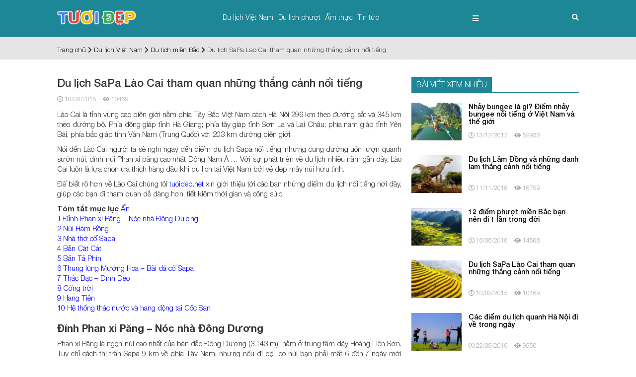

--- FILE ---
content_type: text/html; charset=UTF-8
request_url: https://tuoidep.net/du-lich-sapa-lao-cai-tham-quan-nhung-thang-canh-noi-tieng/
body_size: 24854
content:
<!doctype html>
<html lang="vi" class="no-js">
	<head>
		<meta charset="UTF-8">
        <title>Du lịch SaPa Lào Cai tham quan những thắng cảnh nổi tiếng - Cuộc sống tươi đẹp - tuoidep.net</title>
		<meta http-equiv="X-UA-Compatible" content="IE=edge,chrome=1">		
		<meta name="viewport" content="width=device-width, initial-scale=1, shrink-to-fit=no">
<meta name='robots' content='index, follow, max-video-preview:-1, max-snippet:-1, max-image-preview:large'/>

	<!-- This site is optimized with the Yoast SEO plugin v19.8 - https://yoast.com/wordpress/plugins/seo/ -->
	<meta name="description" content="Du lịch Sapa Lào Cai khám phá những danh lam thắng cảnh nổi tiếng như núi hàm rồng, nhà thờ đá, thung lũng mường hoa, phan xi păng, tả phìn, thác bạc..."/>
	<link rel="canonical" href="https://tuoidep.net/du-lich-sapa-lao-cai-tham-quan-nhung-thang-canh-noi-tieng/"/>
	<meta property="og:locale" content="vi_VN"/>
	<meta property="og:type" content="article"/>
	<meta property="og:title" content="Du lịch SaPa Lào Cai tham quan những thắng cảnh nổi tiếng - Cuộc sống tươi đẹp - tuoidep.net"/>
	<meta property="og:description" content="Du lịch Sapa Lào Cai khám phá những danh lam thắng cảnh nổi tiếng như núi hàm rồng, nhà thờ đá, thung lũng mường hoa, phan xi păng, tả phìn, thác bạc..."/>
	<meta property="og:url" content="https://tuoidep.net/du-lich-sapa-lao-cai-tham-quan-nhung-thang-canh-noi-tieng/"/>
	<meta property="og:site_name" content="Cuộc sống tươi đẹp - tuoidep.net"/>
	<meta property="article:published_time" content="2015-03-10T08:38:58+00:00"/>
	<meta property="article:modified_time" content="2021-12-16T10:34:52+00:00"/>
	<meta property="og:image" content="https://tuoidep.net/wp-content/uploads/2021/12/480-320-du-lich-sapa-lao-cai.jpg"/>
	<meta property="og:image:width" content="480"/>
	<meta property="og:image:height" content="320"/>
	<meta property="og:image:type" content="image/jpeg"/>
	<meta name="author" content="code"/>
	<meta name="twitter:card" content="summary_large_image"/>
	<meta name="twitter:label1" content="Được viết bởi"/>
	<meta name="twitter:data1" content="code"/>
	<meta name="twitter:label2" content="Ước tính thời gian đọc"/>
	<meta name="twitter:data2" content="15 phút"/>
	<script type="application/ld+json" class="yoast-schema-graph">{"@context":"https://schema.org","@graph":[{"@type":"Article","@id":"https://tuoidep.net/du-lich-sapa-lao-cai-tham-quan-nhung-thang-canh-noi-tieng/#article","isPartOf":{"@id":"https://tuoidep.net/du-lich-sapa-lao-cai-tham-quan-nhung-thang-canh-noi-tieng/"},"author":{"name":"code","@id":"https://tuoidep.net/#/schema/person/f8a15d60dfb06f2fd8982570f2476b6a"},"headline":"Du lịch SaPa Lào Cai tham quan những thắng cảnh nổi tiếng","datePublished":"2015-03-10T08:38:58+00:00","dateModified":"2021-12-16T10:34:52+00:00","mainEntityOfPage":{"@id":"https://tuoidep.net/du-lich-sapa-lao-cai-tham-quan-nhung-thang-canh-noi-tieng/"},"wordCount":3004,"commentCount":0,"publisher":{"@id":"https://tuoidep.net/#organization"},"image":{"@id":"https://tuoidep.net/du-lich-sapa-lao-cai-tham-quan-nhung-thang-canh-noi-tieng/#primaryimage"},"thumbnailUrl":"https://tuoidep.net/wp-content/uploads/2021/12/480-320-du-lich-sapa-lao-cai.jpg","keywords":["Sa Pa"],"articleSection":["Du lịch miền Bắc","Du lịch Việt Nam"],"inLanguage":"vi","potentialAction":[{"@type":"CommentAction","name":"Comment","target":["https://tuoidep.net/du-lich-sapa-lao-cai-tham-quan-nhung-thang-canh-noi-tieng/#respond"]}]},{"@type":"WebPage","@id":"https://tuoidep.net/du-lich-sapa-lao-cai-tham-quan-nhung-thang-canh-noi-tieng/","url":"https://tuoidep.net/du-lich-sapa-lao-cai-tham-quan-nhung-thang-canh-noi-tieng/","name":"Du lịch SaPa Lào Cai tham quan những thắng cảnh nổi tiếng - Cuộc sống tươi đẹp - tuoidep.net","isPartOf":{"@id":"https://tuoidep.net/#website"},"primaryImageOfPage":{"@id":"https://tuoidep.net/du-lich-sapa-lao-cai-tham-quan-nhung-thang-canh-noi-tieng/#primaryimage"},"image":{"@id":"https://tuoidep.net/du-lich-sapa-lao-cai-tham-quan-nhung-thang-canh-noi-tieng/#primaryimage"},"thumbnailUrl":"https://tuoidep.net/wp-content/uploads/2021/12/480-320-du-lich-sapa-lao-cai.jpg","datePublished":"2015-03-10T08:38:58+00:00","dateModified":"2021-12-16T10:34:52+00:00","description":"Du lịch Sapa Lào Cai khám phá những danh lam thắng cảnh nổi tiếng như núi hàm rồng, nhà thờ đá, thung lũng mường hoa, phan xi păng, tả phìn, thác bạc...","breadcrumb":{"@id":"https://tuoidep.net/du-lich-sapa-lao-cai-tham-quan-nhung-thang-canh-noi-tieng/#breadcrumb"},"inLanguage":"vi","potentialAction":[{"@type":"ReadAction","target":["https://tuoidep.net/du-lich-sapa-lao-cai-tham-quan-nhung-thang-canh-noi-tieng/"]}]},{"@type":"ImageObject","inLanguage":"vi","@id":"https://tuoidep.net/du-lich-sapa-lao-cai-tham-quan-nhung-thang-canh-noi-tieng/#primaryimage","url":"https://tuoidep.net/wp-content/uploads/2021/12/480-320-du-lich-sapa-lao-cai.jpg","contentUrl":"https://tuoidep.net/wp-content/uploads/2021/12/480-320-du-lich-sapa-lao-cai.jpg","width":480,"height":320,"caption":"Du lịch SaPa Lào Cai tham quan những thắng cảnh nổi tiếng"},{"@type":"BreadcrumbList","@id":"https://tuoidep.net/du-lich-sapa-lao-cai-tham-quan-nhung-thang-canh-noi-tieng/#breadcrumb","itemListElement":[{"@type":"ListItem","position":1,"name":"Home","item":"https://tuoidep.net/"},{"@type":"ListItem","position":2,"name":"Du lịch SaPa Lào Cai tham quan những thắng cảnh nổi tiếng"}]},{"@type":"WebSite","@id":"https://tuoidep.net/#website","url":"https://tuoidep.net/","name":"Cuộc sống tươi đẹp - tuoidep.net","description":"Cuộc sống tươi đẹp!","publisher":{"@id":"https://tuoidep.net/#organization"},"potentialAction":[{"@type":"SearchAction","target":{"@type":"EntryPoint","urlTemplate":"https://tuoidep.net/?s={search_term_string}"},"query-input":"required name=search_term_string"}],"inLanguage":"vi"},{"@type":"Organization","@id":"https://tuoidep.net/#organization","name":"Cuộc sống tươi đẹp - tuoidep.net","url":"https://tuoidep.net/","sameAs":[],"logo":{"@type":"ImageObject","inLanguage":"vi","@id":"https://tuoidep.net/#/schema/logo/image/","url":"https://tuoidep.net/wp-content/uploads/2021/12/logo-1.png","contentUrl":"https://tuoidep.net/wp-content/uploads/2021/12/logo-1.png","width":316,"height":162,"caption":"Cuộc sống tươi đẹp - tuoidep.net"},"image":{"@id":"https://tuoidep.net/#/schema/logo/image/"}},{"@type":"Person","@id":"https://tuoidep.net/#/schema/person/f8a15d60dfb06f2fd8982570f2476b6a","name":"code","image":{"@type":"ImageObject","inLanguage":"vi","@id":"https://tuoidep.net/#/schema/person/image/","url":"https://secure.gravatar.com/avatar/7a39cec70a96b3efadcf67800fd1eae5?s=96&d=mm&r=g","contentUrl":"https://secure.gravatar.com/avatar/7a39cec70a96b3efadcf67800fd1eae5?s=96&d=mm&r=g","caption":"code"},"sameAs":["http://tuoidep.webvn.xyz"],"url":"https://tuoidep.net/author/code/"}]}</script>
	<!-- / Yoast SEO plugin. -->


<style id='classic-theme-styles-css' media='all'>.wp-block-button__link{color:#fff;background-color:#32373c;border-radius:9999px;box-shadow:none;text-decoration:none;padding:calc(.667em + 2px) calc(1.333em + 2px);font-size:1.125em}.wp-block-file__button{background:#32373c;color:#fff;text-decoration:none}</style>
<style id='global-styles-inline-css' type='text/css'>body{--wp--preset--color--black:#000;--wp--preset--color--cyan-bluish-gray:#abb8c3;--wp--preset--color--white:#fff;--wp--preset--color--pale-pink:#f78da7;--wp--preset--color--vivid-red:#cf2e2e;--wp--preset--color--luminous-vivid-orange:#ff6900;--wp--preset--color--luminous-vivid-amber:#fcb900;--wp--preset--color--light-green-cyan:#7bdcb5;--wp--preset--color--vivid-green-cyan:#00d084;--wp--preset--color--pale-cyan-blue:#8ed1fc;--wp--preset--color--vivid-cyan-blue:#0693e3;--wp--preset--color--vivid-purple:#9b51e0;--wp--preset--gradient--vivid-cyan-blue-to-vivid-purple:linear-gradient(135deg,rgba(6,147,227,1) 0%,#9b51e0 100%);--wp--preset--gradient--light-green-cyan-to-vivid-green-cyan:linear-gradient(135deg,#7adcb4 0%,#00d082 100%);--wp--preset--gradient--luminous-vivid-amber-to-luminous-vivid-orange:linear-gradient(135deg,rgba(252,185,0,1) 0%,rgba(255,105,0,1) 100%);--wp--preset--gradient--luminous-vivid-orange-to-vivid-red:linear-gradient(135deg,rgba(255,105,0,1) 0%,#cf2e2e 100%);--wp--preset--gradient--very-light-gray-to-cyan-bluish-gray:linear-gradient(135deg,#eee 0%,#a9b8c3 100%);--wp--preset--gradient--cool-to-warm-spectrum:linear-gradient(135deg,#4aeadc 0%,#9778d1 20%,#cf2aba 40%,#ee2c82 60%,#fb6962 80%,#fef84c 100%);--wp--preset--gradient--blush-light-purple:linear-gradient(135deg,#ffceec 0%,#9896f0 100%);--wp--preset--gradient--blush-bordeaux:linear-gradient(135deg,#fecda5 0%,#fe2d2d 50%,#6b003e 100%);--wp--preset--gradient--luminous-dusk:linear-gradient(135deg,#ffcb70 0%,#c751c0 50%,#4158d0 100%);--wp--preset--gradient--pale-ocean:linear-gradient(135deg,#fff5cb 0%,#b6e3d4 50%,#33a7b5 100%);--wp--preset--gradient--electric-grass:linear-gradient(135deg,#caf880 0%,#71ce7e 100%);--wp--preset--gradient--midnight:linear-gradient(135deg,#020381 0%,#2874fc 100%);--wp--preset--duotone--dark-grayscale:url(#wp-duotone-dark-grayscale);--wp--preset--duotone--grayscale:url(#wp-duotone-grayscale);--wp--preset--duotone--purple-yellow:url(#wp-duotone-purple-yellow);--wp--preset--duotone--blue-red:url(#wp-duotone-blue-red);--wp--preset--duotone--midnight:url(#wp-duotone-midnight);--wp--preset--duotone--magenta-yellow:url(#wp-duotone-magenta-yellow);--wp--preset--duotone--purple-green:url(#wp-duotone-purple-green);--wp--preset--duotone--blue-orange:url(#wp-duotone-blue-orange);--wp--preset--font-size--small:13px;--wp--preset--font-size--medium:20px;--wp--preset--font-size--large:36px;--wp--preset--font-size--x-large:42px;--wp--preset--spacing--20:.44rem;--wp--preset--spacing--30:.67rem;--wp--preset--spacing--40:1rem;--wp--preset--spacing--50:1.5rem;--wp--preset--spacing--60:2.25rem;--wp--preset--spacing--70:3.38rem;--wp--preset--spacing--80:5.06rem;--wp--preset--shadow--natural:6px 6px 9px rgba(0,0,0,.2);--wp--preset--shadow--deep:12px 12px 50px rgba(0,0,0,.4);--wp--preset--shadow--sharp:6px 6px 0 rgba(0,0,0,.2);--wp--preset--shadow--outlined:6px 6px 0 -3px rgba(255,255,255,1) , 6px 6px rgba(0,0,0,1);--wp--preset--shadow--crisp:6px 6px 0 rgba(0,0,0,1)}:where(.is-layout-flex){gap:.5em}body .is-layout-flow>.alignleft{float:left;margin-inline-start:0;margin-inline-end:2em}body .is-layout-flow>.alignright{float:right;margin-inline-start:2em;margin-inline-end:0}body .is-layout-flow>.aligncenter{margin-left:auto!important;margin-right:auto!important}body .is-layout-constrained>.alignleft{float:left;margin-inline-start:0;margin-inline-end:2em}body .is-layout-constrained>.alignright{float:right;margin-inline-start:2em;margin-inline-end:0}body .is-layout-constrained>.aligncenter{margin-left:auto!important;margin-right:auto!important}body .is-layout-constrained > :where(:not(.alignleft):not(.alignright):not(.alignfull)){max-width:var(--wp--style--global--content-size);margin-left:auto!important;margin-right:auto!important}body .is-layout-constrained>.alignwide{max-width:var(--wp--style--global--wide-size)}body .is-layout-flex{display:flex}body .is-layout-flex{flex-wrap:wrap;align-items:center}body .is-layout-flex>*{margin:0}:where(.wp-block-columns.is-layout-flex){gap:2em}.has-black-color{color:var(--wp--preset--color--black)!important}.has-cyan-bluish-gray-color{color:var(--wp--preset--color--cyan-bluish-gray)!important}.has-white-color{color:var(--wp--preset--color--white)!important}.has-pale-pink-color{color:var(--wp--preset--color--pale-pink)!important}.has-vivid-red-color{color:var(--wp--preset--color--vivid-red)!important}.has-luminous-vivid-orange-color{color:var(--wp--preset--color--luminous-vivid-orange)!important}.has-luminous-vivid-amber-color{color:var(--wp--preset--color--luminous-vivid-amber)!important}.has-light-green-cyan-color{color:var(--wp--preset--color--light-green-cyan)!important}.has-vivid-green-cyan-color{color:var(--wp--preset--color--vivid-green-cyan)!important}.has-pale-cyan-blue-color{color:var(--wp--preset--color--pale-cyan-blue)!important}.has-vivid-cyan-blue-color{color:var(--wp--preset--color--vivid-cyan-blue)!important}.has-vivid-purple-color{color:var(--wp--preset--color--vivid-purple)!important}.has-black-background-color{background-color:var(--wp--preset--color--black)!important}.has-cyan-bluish-gray-background-color{background-color:var(--wp--preset--color--cyan-bluish-gray)!important}.has-white-background-color{background-color:var(--wp--preset--color--white)!important}.has-pale-pink-background-color{background-color:var(--wp--preset--color--pale-pink)!important}.has-vivid-red-background-color{background-color:var(--wp--preset--color--vivid-red)!important}.has-luminous-vivid-orange-background-color{background-color:var(--wp--preset--color--luminous-vivid-orange)!important}.has-luminous-vivid-amber-background-color{background-color:var(--wp--preset--color--luminous-vivid-amber)!important}.has-light-green-cyan-background-color{background-color:var(--wp--preset--color--light-green-cyan)!important}.has-vivid-green-cyan-background-color{background-color:var(--wp--preset--color--vivid-green-cyan)!important}.has-pale-cyan-blue-background-color{background-color:var(--wp--preset--color--pale-cyan-blue)!important}.has-vivid-cyan-blue-background-color{background-color:var(--wp--preset--color--vivid-cyan-blue)!important}.has-vivid-purple-background-color{background-color:var(--wp--preset--color--vivid-purple)!important}.has-black-border-color{border-color:var(--wp--preset--color--black)!important}.has-cyan-bluish-gray-border-color{border-color:var(--wp--preset--color--cyan-bluish-gray)!important}.has-white-border-color{border-color:var(--wp--preset--color--white)!important}.has-pale-pink-border-color{border-color:var(--wp--preset--color--pale-pink)!important}.has-vivid-red-border-color{border-color:var(--wp--preset--color--vivid-red)!important}.has-luminous-vivid-orange-border-color{border-color:var(--wp--preset--color--luminous-vivid-orange)!important}.has-luminous-vivid-amber-border-color{border-color:var(--wp--preset--color--luminous-vivid-amber)!important}.has-light-green-cyan-border-color{border-color:var(--wp--preset--color--light-green-cyan)!important}.has-vivid-green-cyan-border-color{border-color:var(--wp--preset--color--vivid-green-cyan)!important}.has-pale-cyan-blue-border-color{border-color:var(--wp--preset--color--pale-cyan-blue)!important}.has-vivid-cyan-blue-border-color{border-color:var(--wp--preset--color--vivid-cyan-blue)!important}.has-vivid-purple-border-color{border-color:var(--wp--preset--color--vivid-purple)!important}.has-vivid-cyan-blue-to-vivid-purple-gradient-background{background:var(--wp--preset--gradient--vivid-cyan-blue-to-vivid-purple)!important}.has-light-green-cyan-to-vivid-green-cyan-gradient-background{background:var(--wp--preset--gradient--light-green-cyan-to-vivid-green-cyan)!important}.has-luminous-vivid-amber-to-luminous-vivid-orange-gradient-background{background:var(--wp--preset--gradient--luminous-vivid-amber-to-luminous-vivid-orange)!important}.has-luminous-vivid-orange-to-vivid-red-gradient-background{background:var(--wp--preset--gradient--luminous-vivid-orange-to-vivid-red)!important}.has-very-light-gray-to-cyan-bluish-gray-gradient-background{background:var(--wp--preset--gradient--very-light-gray-to-cyan-bluish-gray)!important}.has-cool-to-warm-spectrum-gradient-background{background:var(--wp--preset--gradient--cool-to-warm-spectrum)!important}.has-blush-light-purple-gradient-background{background:var(--wp--preset--gradient--blush-light-purple)!important}.has-blush-bordeaux-gradient-background{background:var(--wp--preset--gradient--blush-bordeaux)!important}.has-luminous-dusk-gradient-background{background:var(--wp--preset--gradient--luminous-dusk)!important}.has-pale-ocean-gradient-background{background:var(--wp--preset--gradient--pale-ocean)!important}.has-electric-grass-gradient-background{background:var(--wp--preset--gradient--electric-grass)!important}.has-midnight-gradient-background{background:var(--wp--preset--gradient--midnight)!important}.has-small-font-size{font-size:var(--wp--preset--font-size--small)!important}.has-medium-font-size{font-size:var(--wp--preset--font-size--medium)!important}.has-large-font-size{font-size:var(--wp--preset--font-size--large)!important}.has-x-large-font-size{font-size:var(--wp--preset--font-size--x-large)!important}.wp-block-navigation a:where(:not(.wp-element-button)){color:inherit}:where(.wp-block-columns.is-layout-flex){gap:2em}.wp-block-pullquote{font-size:1.5em;line-height:1.6}</style>
<link rel="https://api.w.org/" href="https://tuoidep.net/wp-json/"/><link rel="alternate" type="application/json" href="https://tuoidep.net/wp-json/wp/v2/posts/66"/><link rel="alternate" type="application/json+oembed" href="https://tuoidep.net/wp-json/oembed/1.0/embed?url=https%3A%2F%2Ftuoidep.net%2Fdu-lich-sapa-lao-cai-tham-quan-nhung-thang-canh-noi-tieng%2F"/>
<link rel="alternate" type="text/xml+oembed" href="https://tuoidep.net/wp-json/oembed/1.0/embed?url=https%3A%2F%2Ftuoidep.net%2Fdu-lich-sapa-lao-cai-tham-quan-nhung-thang-canh-noi-tieng%2F&#038;format=xml"/>
<link rel="icon" href="https://tuoidep.net/wp-content/uploads/2022/02/xcropped-td-png-32x32.png.pagespeed.ic.JceJoixoTO.webp" sizes="32x32"/>
<link rel="icon" href="https://tuoidep.net/wp-content/uploads/2022/02/xcropped-td-png-192x192.png.pagespeed.ic.qwigoDbsNc.webp" sizes="192x192"/>
<link rel="apple-touch-icon" href="https://tuoidep.net/wp-content/uploads/2022/02/xcropped-td-png-180x180.png.pagespeed.ic.17-yiOt1oH.webp"/>
<meta name="msapplication-TileImage" content="https://tuoidep.net/wp-content/uploads/2022/02/cropped-td-png-270x270.png"/>
<style type="text/css">.container{max-width:1070px}.container{padding-right:10px;padding-left:10px;margin-right:auto;margin-left:auto}@media (min-width:768px){.container{width:750px}}@media (min-width:992px){.container{width:970px}}@media (min-width:1200px){.container{width:1200px}}.container-fluid{padding-right:10px;padding-left:10px;margin-right:auto;margin-left:auto}.row{margin-right:-10px;margin-left:-10px}.col-lg-1,.col-lg-10,.col-lg-11,.col-lg-12,.col-lg-2,.col-lg-3,.col-lg-4,.col-lg-5,.col-lg-6,.col-lg-7,.col-lg-8,.col-lg-9,.col-md-1,.col-md-10,.col-md-11,.col-md-12,.col-md-2,.col-md-3,.col-md-4,.col-md-5,.col-md-6,.col-md-7,.col-md-8,.col-md-9,.col-sm-1,.col-sm-10,.col-sm-11,.col-sm-12,.col-sm-2,.col-sm-3,.col-sm-4,.col-sm-5,.col-sm-6,.col-sm-7,.col-sm-8,.col-sm-9,.col-xs-1,.col-xs-10,.col-xs-11,.col-xs-12,.col-xs-2,.col-xs-3,.col-xs-4,.col-xs-5,.col-xs-6,.col-xs-7,.col-xs-8,.col-xs-9{position:relative;min-height:1px;padding-right:10px;padding-left:10px}.col-xs-1,.col-xs-10,.col-xs-11,.col-xs-12,.col-xs-2,.col-xs-3,.col-xs-4,.col-xs-5,.col-xs-6,.col-xs-7,.col-xs-8,.col-xs-9{float:left}.col-xs-12{width:100%}.col-xs-11{width:91.66666667%}.col-xs-10{width:83.33333333%}.col-xs-9{width:75%}.col-xs-8{width:66.66666667%}.col-xs-7{width:58.33333333%}.col-xs-6{width:50%}.col-xs-5{width:41.66666667%}.col-xs-4{width:33.33333333%}.col-xs-3{width:25%}.col-xs-2{width:16.66666667%}.col-xs-1{width:8.33333333%}.col-xs-pull-12{right:100%}.col-xs-pull-11{right:91.66666667%}.col-xs-pull-10{right:83.33333333%}.col-xs-pull-9{right:75%}.col-xs-pull-8{right:66.66666667%}.col-xs-pull-7{right:58.33333333%}.col-xs-pull-6{right:50%}.col-xs-pull-5{right:41.66666667%}.col-xs-pull-4{right:33.33333333%}.col-xs-pull-3{right:25%}.col-xs-pull-2{right:16.66666667%}.col-xs-pull-1{right:8.33333333%}.col-xs-pull-0{right:auto}.col-xs-push-12{left:100%}.col-xs-push-11{left:91.66666667%}.col-xs-push-10{left:83.33333333%}.col-xs-push-9{left:75%}.col-xs-push-8{left:66.66666667%}.col-xs-push-7{left:58.33333333%}.col-xs-push-6{left:50%}.col-xs-push-5{left:41.66666667%}.col-xs-push-4{left:33.33333333%}.col-xs-push-3{left:25%}.col-xs-push-2{left:16.66666667%}.col-xs-push-1{left:8.33333333%}.col-xs-push-0{left:auto}.col-xs-offset-12{margin-left:100%}.col-xs-offset-11{margin-left:91.66666667%}.col-xs-offset-10{margin-left:83.33333333%}.col-xs-offset-9{margin-left:75%}.col-xs-offset-8{margin-left:66.66666667%}.col-xs-offset-7{margin-left:58.33333333%}.col-xs-offset-6{margin-left:50%}.col-xs-offset-5{margin-left:41.66666667%}.col-xs-offset-4{margin-left:33.33333333%}.col-xs-offset-3{margin-left:25%}.col-xs-offset-2{margin-left:16.66666667%}.col-xs-offset-1{margin-left:8.33333333%}.col-xs-offset-0{margin-left:0}@media (min-width:768px){.col-sm-1,.col-sm-10,.col-sm-11,.col-sm-12,.col-sm-2,.col-sm-3,.col-sm-4,.col-sm-5,.col-sm-6,.col-sm-7,.col-sm-8,.col-sm-9{float:left}.col-sm-12{width:100%}.col-sm-11{width:91.66666667%}.col-sm-10{width:83.33333333%}.col-sm-9{width:75%}.col-sm-8{width:66.66666667%}.col-sm-7{width:58.33333333%}.col-sm-6{width:50%}.col-sm-5{width:41.66666667%}.col-sm-4{width:33.33333333%}.col-sm-3{width:25%}.col-sm-2{width:16.66666667%}.col-sm-1{width:8.33333333%}.col-sm-pull-12{right:100%}.col-sm-pull-11{right:91.66666667%}.col-sm-pull-10{right:83.33333333%}.col-sm-pull-9{right:75%}.col-sm-pull-8{right:66.66666667%}.col-sm-pull-7{right:58.33333333%}.col-sm-pull-6{right:50%}.col-sm-pull-5{right:41.66666667%}.col-sm-pull-4{right:33.33333333%}.col-sm-pull-3{right:25%}.col-sm-pull-2{right:16.66666667%}.col-sm-pull-1{right:8.33333333%}.col-sm-pull-0{right:auto}.col-sm-push-12{left:100%}.col-sm-push-11{left:91.66666667%}.col-sm-push-10{left:83.33333333%}.col-sm-push-9{left:75%}.col-sm-push-8{left:66.66666667%}.col-sm-push-7{left:58.33333333%}.col-sm-push-6{left:50%}.col-sm-push-5{left:41.66666667%}.col-sm-push-4{left:33.33333333%}.col-sm-push-3{left:25%}.col-sm-push-2{left:16.66666667%}.col-sm-push-1{left:8.33333333%}.col-sm-push-0{left:auto}.col-sm-offset-12{margin-left:100%}.col-sm-offset-11{margin-left:91.66666667%}.col-sm-offset-10{margin-left:83.33333333%}.col-sm-offset-9{margin-left:75%}.col-sm-offset-8{margin-left:66.66666667%}.col-sm-offset-7{margin-left:58.33333333%}.col-sm-offset-6{margin-left:50%}.col-sm-offset-5{margin-left:41.66666667%}.col-sm-offset-4{margin-left:33.33333333%}.col-sm-offset-3{margin-left:25%}.col-sm-offset-2{margin-left:16.66666667%}.col-sm-offset-1{margin-left:8.33333333%}.col-sm-offset-0{margin-left:0}}@media (min-width:992px){.col-md-1,.col-md-10,.col-md-11,.col-md-12,.col-md-2,.col-md-3,.col-md-4,.col-md-5,.col-md-6,.col-md-7,.col-md-8,.col-md-9{float:left}.col-md-12{width:100%}.col-md-11{width:91.66666667%}.col-md-10{width:83.33333333%}.col-md-9{width:75%}.col-md-8{width:66.66666667%}.col-md-7{width:58.33333333%}.col-md-6{width:50%}.col-md-5{width:41.66666667%}.col-md-4{width:33.33333333%}.col-md-3{width:25%}.col-md-2{width:16.66666667%}.col-md-1{width:8.33333333%}.col-md-pull-12{right:100%}.col-md-pull-11{right:91.66666667%}.col-md-pull-10{right:83.33333333%}.col-md-pull-9{right:75%}.col-md-pull-8{right:66.66666667%}.col-md-pull-7{right:58.33333333%}.col-md-pull-6{right:50%}.col-md-pull-5{right:41.66666667%}.col-md-pull-4{right:33.33333333%}.col-md-pull-3{right:25%}.col-md-pull-2{right:16.66666667%}.col-md-pull-1{right:8.33333333%}.col-md-pull-0{right:auto}.col-md-push-12{left:100%}.col-md-push-11{left:91.66666667%}.col-md-push-10{left:83.33333333%}.col-md-push-9{left:75%}.col-md-push-8{left:66.66666667%}.col-md-push-7{left:58.33333333%}.col-md-push-6{left:50%}.col-md-push-5{left:41.66666667%}.col-md-push-4{left:33.33333333%}.col-md-push-3{left:25%}.col-md-push-2{left:16.66666667%}.col-md-push-1{left:8.33333333%}.col-md-push-0{left:auto}.col-md-offset-12{margin-left:100%}.col-md-offset-11{margin-left:91.66666667%}.col-md-offset-10{margin-left:83.33333333%}.col-md-offset-9{margin-left:75%}.col-md-offset-8{margin-left:66.66666667%}.col-md-offset-7{margin-left:58.33333333%}.col-md-offset-6{margin-left:50%}.col-md-offset-5{margin-left:41.66666667%}.col-md-offset-4{margin-left:33.33333333%}.col-md-offset-3{margin-left:25%}.col-md-offset-2{margin-left:16.66666667%}.col-md-offset-1{margin-left:8.33333333%}.col-md-offset-0{margin-left:0}}@media (min-width:1200px){.col-lg-1,.col-lg-10,.col-lg-11,.col-lg-12,.col-lg-2,.col-lg-3,.col-lg-4,.col-lg-5,.col-lg-6,.col-lg-7,.col-lg-8,.col-lg-9{float:left}.col-lg-12{width:100%}.col-lg-11{width:91.66666667%}.col-lg-10{width:83.33333333%}.col-lg-9{width:75%}.col-lg-8{width:66.66666667%}.col-lg-7{width:58.33333333%}.col-lg-6{width:50%}.col-lg-5{width:41.66666667%}.col-lg-4{width:33.33333333%}.col-lg-3{width:25%}.col-lg-2{width:16.66666667%}.col-lg-1{width:8.33333333%}.col-lg-pull-12{right:100%}.col-lg-pull-11{right:91.66666667%}.col-lg-pull-10{right:83.33333333%}.col-lg-pull-9{right:75%}.col-lg-pull-8{right:66.66666667%}.col-lg-pull-7{right:58.33333333%}.col-lg-pull-6{right:50%}.col-lg-pull-5{right:41.66666667%}.col-lg-pull-4{right:33.33333333%}.col-lg-pull-3{right:25%}.col-lg-pull-2{right:16.66666667%}.col-lg-pull-1{right:8.33333333%}.col-lg-pull-0{right:auto}.col-lg-push-12{left:100%}.col-lg-push-11{left:91.66666667%}.col-lg-push-10{left:83.33333333%}.col-lg-push-9{left:75%}.col-lg-push-8{left:66.66666667%}.col-lg-push-7{left:58.33333333%}.col-lg-push-6{left:50%}.col-lg-push-5{left:41.66666667%}.col-lg-push-4{left:33.33333333%}.col-lg-push-3{left:25%}.col-lg-push-2{left:16.66666667%}.col-lg-push-1{left:8.33333333%}.col-lg-push-0{left:auto}.col-lg-offset-12{margin-left:100%}.col-lg-offset-11{margin-left:91.66666667%}.col-lg-offset-10{margin-left:83.33333333%}.col-lg-offset-9{margin-left:75%}.col-lg-offset-8{margin-left:66.66666667%}.col-lg-offset-7{margin-left:58.33333333%}.col-lg-offset-6{margin-left:50%}.col-lg-offset-5{margin-left:41.66666667%}.col-lg-offset-4{margin-left:33.33333333%}.col-lg-offset-3{margin-left:25%}.col-lg-offset-2{margin-left:16.66666667%}.col-lg-offset-1{margin-left:8.33333333%}.col-lg-offset-0{margin-left:0}}*{margin:0;padding:0;box-sizing:border-box}:active,:focus,:hover,:visited{outline:0;text-decoration:none!important}body{background:#fff;color:#2f2f2f;font:300 14px/20px 'helveticaneue',sans-serif}a{text-decoration:none;color:#000}a:hover{text-decoration:none}a:visited{text-decoration:none}.font11{font-size:11px}.font12{font-size:12px}.font13{font-size:13px}.font14{font-size:14px}.font15{font-size:15px}.font16{font-size:16px}.font17{font-size:17px}.font18{font-size:18px}.font19{font-size:19px}.font20{font-size:20px}.font21{font-size:21px}.font22{font-size:22px}.font23{font-size:23px}.font24{font-size:24px;line-height:35px}.font25{font-size:25px;line-height:35px}.font26{font-size:26px;line-height:35px}.font27{font-size:27px;line-height:35px}.font28{font-size:28px;line-height:35px}.font29{font-size:29px;line-height:35px}.font30{font-size:30px;line-height:35px}.font31{font-size:31px;line-height:35px}.font32{font-size:32px;line-height:35px}.font33{font-size:33px;line-height:35px}.font34{font-size:34px;line-height:35px}.font35{font-size:35px;line-height:35px}.font36{font-size:36px;line-height:35px}.font37{font-size:37px;line-height:42px}.font38{font-size:38px;line-height:42px}.font39{font-size:39px;line-height:42px}.font40{font-size:40px;line-height:42px}.font41{font-size:41px;line-height:42px}.font42{font-size:42px;line-height:55px}.bg_xanh6{background: #108091f0}a:hover{color:#1da04e}.cl_xanh6{color: #108091f0 }.cl_969696{color:#969696}.col-5{width:20%;padding:0 10px;box-sizing:border-box}.float-right{float:right}.text-right{text-align:right}.m-0{margin:0}.p-0{padding:0}.none{display:none!important}.clear{clear:both}.cl_white{color:#fff}.cl_black{color:#000}section{width:100%}.overhiden{overflow:hidden}.cursor,.pointer{cursor:pointer}.txt-logo img{height:30px}header{padding:20px 0;border-bottom:7px solid #e5e5e5;border-width:7px!important}#heighttop{height:70px}#main-nav{margin-bottom:0}#main-nav ul{list-style:none}#main-nav>li>a{color:#fff;height:30px;line-height:30px}#main-nav>li{position:relative}#main-nav li:hover .sub-menu{margin-top:0;-webkit-transform:rotate3d(0,0,0,0deg);-moz-transform:rotate3d(0,0,0,0deg);-o-transform:rotate3d(0,0,0,0deg);-ms-transform:rotate3d(0,0,0,0deg);transform:rotate3d(0,0,0,0deg);visibility:inherit}#main-nav li .sub-menu li a:before{content:"\f0da";font-family:"Font Awesome 5 Free";font-weight:900;padding-right:10px}#main-nav li .sub-menu li:hover>ul{display:block}#main-nav a{color:#fff;padding:9px 0;white-space:nowrap}#main-nav .sub-menu{width:230px;position:absolute;z-index:999999;-webkit-box-shadow:0 1px 1px rgba(0,0,0,.05);-moz-box-shadow:0 1px 1px rgba(0,0,0,.05);-o-box-shadow:0 1px 1px rgba(0,0,0,.05);-ms-box-shadow:0 1px 1px rgba(0,0,0,.05);box-shadow:0 1px 1px rgba(0,0,0,.05);-webkit-transform:rotate3d(1,0,0,-90deg);-moz-transform:rotate3d(1,0,0,-90deg);-o-transform:rotate3d(1,0,0,-90deg);-ms-transform:rotate3d(1,0,0,-90deg);transform:rotate3d(1,0,0,-90deg);-webkit-transform-origin:0 0 0;-moz-transform-origin:0 0 0;-o-transform-origin:0 0 0;-ms-transform-origin:0 0 0;transform-origin:0 0 0;margin-right:24px;top:32px;left:-5px;background: #108091f0;visibility:hidden;-webkit-transition:all .4s;-o-transition:all .4s;transition:all .4s}#main-nav .sub-menu li{height:40px;position:relative;border-bottom:dotted 1px #fff;width:100%;text-align:left;padding-left:20px;-webkit-transition:all 1s;-o-transition:all 1s;transition:all 1s}#main-nav .sub-menu li a{-webkit-transition:all .2s;-o-transition:all .2s;transition:all .2s;color:#fff;line-height:40px}#main-nav .sub-menu li>ul{position:absolute;left:230px;top:0;width:230px;background: #108091f0;display:none;-webkit-box-shadow:inset 7px 0 18px -4px #012929;-moz-box-shadow:inset 7px 0 18px -4px #012929;box-shadow:inset 7px 0 18px -4px #012929}#main-nav .sub-menu li:hover,#main-nav .sub-menu .current-menu-ancestor{background: #108091f0;-webkit-box-shadow:inset 7px 0 18px -4px #012929;-moz-box-shadow:inset 7px 0 18px -4px #012929;box-shadow:inset 7px 0 18px -4px #012929}#main-nav>li:hover>a,#main-nav .current-menu-ancestor>a{color:#ffd700}#main-nav>li.menu-item-has-children:last-child>.sub-menu{left:auto;right:0;margin-right:0}#main-nav>li.menu-item-has-children:last-child li>.sub-menu{left:auto;right:230px;margin-right:0}.home-list-gird{margin-right:-2px;margin-left:-2px}.item-cate-city{padding-left:2px!important;padding-right:2px!important;margin-top:4px}.item-block{height:200px}.item-block img{height:100%}.h3-cate-city{position:absolute;left:0;bottom:0;padding:0 15px 0;background-image:linear-gradient(transparent,black)}.btn-category{background:rgba(0,0,0,.8);color:#fff;padding:4px 5px;text-transform:uppercase;font-size:12px}.news-lg .btn-category{background:#108091f0}a.btn-category:hover{color:#fff}.h3-cate-city h3{font-size:15px;line-height:20px;margin-top:5px}.titbox span{background: #108091f0;color:#fff;padding:5px 10px;text-transform:uppercase;font-size:16px;line-height:20px;float:left}.titbox{border-bottom: 2px solid #108091f0;margin-bottom:20px;float:left;width:100%}@media (min-width:768px){.news-lg .h3-cate-city h3{line-height:30px;font-size:24px}.news-lg .item-block{height:410px}.seven-cols .col-md-1,.seven-cols .col-sm-1,.seven-cols .col-lg-1{width:14.285714285714285714285714285714%}}@media (max-width:600px){.h3-cate-city h3{font-size:15px;line-height:20px;margin-top:5px}}@media (max-width:992px){#bar-mobile{display:flex;justify-content:space-between}}</style>
		<meta name="google-site-verification" content="DFeEg-dxVA18rZJagyMPARVG_BUCA2fZZ4VuEsmrgfA"/>
		<script async src="https://pagead2.googlesyndication.com/pagead/js/adsbygoogle.js?client=ca-pub-3878620494413970" crossorigin="anonymous"></script>

</head>
<style>.headsearch .dropdown-menu{min-width:260px!important;padding:5px!important;left:auto;right:0}.headsearch .dropdown-menu{opacity:0;visibility:hidden;-webkit-transition:all .4s ease;-moz-transition:all .4s ease;-o-transition:all .4s ease;transition:all .4s ease;transform:translate3d(0,20px,0);-webkit-transform:translate3d(0,20px,0);-moz-transform:translate3d(0,20px,0);-ms-transform:translate3d(0,20px,0);-o-transform:translate3d(0,20px,0);-webkit-box-shadow:0 2px 6px rgba(0,0,0,.2);-moz-box-shadow:0 2px 6px rgba(0,0,0,.2);box-shadow:0 2px 6px rgba(0,0,0,.2)}.headsearch.open .dropdown-menu{opacity:1;visibility:visible;transform:translate3d(0,0,0);-webkit-transform:translate3d(0,0,0);-moz-transform:translate3d(0,0,0);-ms-transform:translate3d(0,0,0);-o-transform:translate3d(0,0,0);pointer-events:auto}.headsearch.open .fa-search{color:#2e323c}</style>

<body class="post-template-default single single-post postid-66 single-format-standard du-lich-sapa-lao-cai-tham-quan-nhung-thang-canh-noi-tieng">

<div id="andy">

    <div class="none">
        <nav id="menu-mobile" class="menu-mobile">
           <ul id="main-nav" class="mobile-topbar-nav"><li id="menu-item-1008" class="menu-item menu-item-type-taxonomy menu-item-object-category current-post-ancestor current-menu-parent current-post-parent menu-item-has-children menu-item-1008"><a href="https://tuoidep.net/du-lich-viet-nam/">Du lịch Việt Nam</a>
<ul class="sub-menu">
	<li id="menu-item-1009" class="menu-item menu-item-type-taxonomy menu-item-object-category current-post-ancestor current-menu-parent current-post-parent menu-item-1009"><a href="https://tuoidep.net/du-lich-mien-bac/">Du lịch miền Bắc</a></li>
	<li id="menu-item-1010" class="menu-item menu-item-type-taxonomy menu-item-object-category menu-item-1010"><a href="https://tuoidep.net/du-lich-mien-trung/">Du lịch miền Trung</a></li>
	<li id="menu-item-1011" class="menu-item menu-item-type-taxonomy menu-item-object-category menu-item-1011"><a href="https://tuoidep.net/du-lich-mien-nam/">Du lịch miền Nam</a></li>
</ul>
</li>
<li id="menu-item-1012" class="menu-item menu-item-type-taxonomy menu-item-object-category menu-item-1012"><a href="https://tuoidep.net/du-lich-phuot/">Du lịch phượt</a></li>
<li id="menu-item-1014" class="menu-item menu-item-type-taxonomy menu-item-object-category menu-item-1014"><a href="https://tuoidep.net/am-thuc/">Ẩm thực</a></li>
<li id="menu-item-1013" class="menu-item menu-item-type-taxonomy menu-item-object-category menu-item-1013"><a href="https://tuoidep.net/tin-tuc/">Tin tức</a></li>
</ul>        </nav>
    </div>

    <header class="bg_xanh6 navbar-fixed-top">
        <div class="container">
            <div class="d-flex justify-content-between">
                <div class="mobile" id="bar-mobile">
                    <a href="#menu-mobile" id="btn-bar-mobile" class="font15 pull-left cl_white text-center" rel="nofollow">
                        <i class="fa fa-bars " aria-hidden="true"></i> MENU
                    </a>
                </div>
                <a class="txt-logo" href="https://tuoidep.net" title="Cuộc sống tươi đẹp!">
                    <img src="[data-uri]" style="margin-right: 5px">
                                        <span class="none">Cuộc sống tươi đẹp!</span>                            
                                    </a>
                <div class="hidden-xs">
                <ul id="main-nav" class="d-flex justify-content-between main-menu text-center list-inline relative "><li class="menu-item menu-item-type-taxonomy menu-item-object-category current-post-ancestor current-menu-parent current-post-parent menu-item-has-children menu-item-1008"><a href="https://tuoidep.net/du-lich-viet-nam/">Du lịch Việt Nam</a>
<ul class="sub-menu">
	<li class="menu-item menu-item-type-taxonomy menu-item-object-category current-post-ancestor current-menu-parent current-post-parent menu-item-1009"><a href="https://tuoidep.net/du-lich-mien-bac/">Du lịch miền Bắc</a></li>
	<li class="menu-item menu-item-type-taxonomy menu-item-object-category menu-item-1010"><a href="https://tuoidep.net/du-lich-mien-trung/">Du lịch miền Trung</a></li>
	<li class="menu-item menu-item-type-taxonomy menu-item-object-category menu-item-1011"><a href="https://tuoidep.net/du-lich-mien-nam/">Du lịch miền Nam</a></li>
</ul>
</li>
<li class="menu-item menu-item-type-taxonomy menu-item-object-category menu-item-1012"><a href="https://tuoidep.net/du-lich-phuot/">Du lịch phượt</a></li>
<li class="menu-item menu-item-type-taxonomy menu-item-object-category menu-item-1014"><a href="https://tuoidep.net/am-thuc/">Ẩm thực</a></li>
<li class="menu-item menu-item-type-taxonomy menu-item-object-category menu-item-1013"><a href="https://tuoidep.net/tin-tuc/">Tin tức</a></li>
</ul>                    
                </div>   
                <div id="menuall" class="btn cl_white"><span></span><i class="fa fa-bars transition" aria-hidden="true"></i></div>
                <div class="relative headsearch">                    
                  <div class="btn-search pointer" data-toggle="dropdown" data-target="#searchModal"><i class="fas fa-search cl_white transition"></i></div>    
                  <div class="dropdown-menu transition d-block">
                   
<form method="get" class="" action="https://tuoidep.net" id="main-search">
  <div class="input-group">
    <input class="form-control" type="search" name="s" placeholder="Tìm theo tên">
    <div class="input-group-btn">
      <button class="btn btn-default" type="submit">
        <i class="glyphicon glyphicon-search"></i>
      </button>
    </div>
  </div>
</form>
<!-- /search -->
                  </div>
                </div>
            </div>
        </div>
    </header>

    <div id="heighttop" class="clear"></div>

<section style="background: #e5e5e5; margin-bottom: 30px;">
  <div class="container">
    <div class="row">    
        
        <div class="col-xs-12" id="breadcrumbs">
          <span>
            <a href="/">Trang chủ</a>
            <i class="fas fa-chevron-right"></i>
          </span>
          
              
                                <span class="br-tour">
                      <a href="https://tuoidep.net/du-lich-viet-nam/">Du lịch Việt Nam</a>
                      <i class="fas fa-chevron-right"></i>
                  </span>
                                                        <span class="br-tour">
                      <a href="https://tuoidep.net/du-lich-mien-bac/">Du lịch miền Bắc</a>
                      <i class="fas fa-chevron-right"></i>
                  </span>       

                                      <span class="breadcrumb_last">
              Du lịch SaPa Lào Cai tham quan những thắng cảnh nổi tiếng          </span>

        </div>

    </div>    
  </div>
</section>

<section class="detail-page">  
<div class="container">
    <div class="row">
      <div class="col-md-8" id="mainleft">  
        <h1 class="tit-box font22 mart0">Du lịch SaPa Lào Cai tham quan những thắng cảnh nổi tiếng</h1> 
        <p><span class="date font12" style="color: #a5a5a5; margin-right: 10px;"><i class="far fa-clock"></i> 10/03/2015</span><span class="date font12" style="color: #a5a5a5; "> <i class="fas fa-eye"></i> 10469</span></p>
        <div class="wr-content"><p>Lào Cai là tỉnh vùng cao biên giới nằm phía Tây Bắc Việt Nam cách Hà Nội 296 km theo đường sắt và 345 km theo đường bộ. Phía đông giáp tỉnh Hà Giang; phía tây giáp tỉnh Sơn La và Lai Châu; phía nam giáp tỉnh Yên Bái, phía bắc giáp tỉnh Vân Nam (Trung Quốc) với 203 km đường biên giới.</p>
<p>Nói đến Lào Cai người ta sẽ nghĩ ngay đến điểm du lịch Sapa nổi tiếng, những cung đường uốn lượn quanh sườn núi, đỉnh núi Phan xi păng cao nhất Đông Nam Á … Với sự phát triển về du lịch nhiều năm gần đây, Lào Cai luôn là lựa chọn ưa thích hàng đầu khi du lịch tại Việt Nam bởi vẻ đẹp mây núi hữu tình.</p>
<p>Để biết rõ hơn về Lào Cai chúng tôi <a href="https://tuoidep.net" target="_blank" rel="noopener">tuoidep.net</a> xin giới thiệu tới các bạn những điểm du lịch nổi tiếng nơi đây, giúp các bạn đi tham quan dễ dàng hơn, tiết kiệm thời gian và công sức.</p>
<div class="lwptoc lwptoc-autoWidth lwptoc-baseItems lwptoc-light lwptoc-notInherit" data-smooth-scroll="1" data-smooth-scroll-offset="24"><div class="lwptoc_i">    <div class="lwptoc_header">
        <b class="lwptoc_title">Tóm tắt mục lục</b>                    <span class="lwptoc_toggle">
                <a href="#" class="lwptoc_toggle_label" data-label="Hiện">Ẩn</a>
            </span>
            </div>
<div class="lwptoc_items lwptoc_items-visible">
    <div class="lwptoc_itemWrap"><div class="lwptoc_item">    <a href="#Dinh_Phan_xi_Pang_-_Noc_nha_Dong_Duong">
                    <span class="lwptoc_item_number">1</span>
                <span class="lwptoc_item_label">Đỉnh Phan xi Păng – Nóc nhà Đông Dương</span>
    </a>
    </div><div class="lwptoc_item">    <a href="#Nui_Ham_Rong">
                    <span class="lwptoc_item_number">2</span>
                <span class="lwptoc_item_label">Núi Hàm Rồng</span>
    </a>
    </div><div class="lwptoc_item">    <a href="#Nha_tho_co_Sapa">
                    <span class="lwptoc_item_number">3</span>
                <span class="lwptoc_item_label">Nhà thờ cổ Sapa</span>
    </a>
    </div><div class="lwptoc_item">    <a href="#Ban_Cat_Cat">
                    <span class="lwptoc_item_number">4</span>
                <span class="lwptoc_item_label">Bản Cát Cát</span>
    </a>
    </div><div class="lwptoc_item">    <a href="#Ban_Ta_Phin">
                    <span class="lwptoc_item_number">5</span>
                <span class="lwptoc_item_label">Bản Tả Phìn</span>
    </a>
    </div><div class="lwptoc_item">    <a href="#Thung_lung_Muong_Hoa_-_Bai_da_co_Sapa">
                    <span class="lwptoc_item_number">6</span>
                <span class="lwptoc_item_label">Thung lũng Mường Hoa – Bãi đá cổ Sapa</span>
    </a>
    </div><div class="lwptoc_item">    <a href="#Thac_Bac_-_Dinh_Deo">
                    <span class="lwptoc_item_number">7</span>
                <span class="lwptoc_item_label">Thác Bạc – Đỉnh Đèo</span>
    </a>
    </div><div class="lwptoc_item">    <a href="#Cong_troi">
                    <span class="lwptoc_item_number">8</span>
                <span class="lwptoc_item_label">Cổng trời</span>
    </a>
    </div><div class="lwptoc_item">    <a href="#Hang_Tien">
                    <span class="lwptoc_item_number">9</span>
                <span class="lwptoc_item_label">Hang Tiên</span>
    </a>
    </div><div class="lwptoc_item">    <a href="#He_thong_thac_nuoc_va_hang_dong_tai_Coc_San">
                    <span class="lwptoc_item_number">10</span>
                <span class="lwptoc_item_label">Hệ thống thác nước và hang động tại Cốc San</span>
    </a>
    </div></div></div>
</div></div><h2><span id="Dinh_Phan_xi_Pang_-_Noc_nha_Dong_Duong">Đỉnh Phan xi Păng – Nóc nhà Đông Dương</span>
</h2>
<p>Phan xi Păng là ngọn núi cao nhất của bán đảo Đông Dương (3.143 m), nằm ở trung tâm dãy Hoàng Liên Sơn. Tuy chỉ cách thị trấn Sapa 9 km về phía Tây Nam, nhưng nếu đi bộ, leo núi bạn phải mất 6 đến 7 ngày mới chinh phục được đỉnh núi này. Hiện nay, rất nhiều nhà leo núi cả chuyên nghiệp lẫn nghiệp dư tìm đường chinh phục đỉnh Phan xi Păng. Họ có thể đi theo tour của các công ty du lịch hoặc tự tổ chức với sự dẫn đường của dân địa phương, người dân tộc Mông, Dao (ở bản Cát Cát).</p>
<div id="attachment_67" style="width: 510px" class="wp-caption aligncenter">
<img aria-describedby="caption-attachment-67" decoding="async" loading="lazy" class="wp-image-67 size-full" title="Đỉnh phan xi păng Lào Cai - nóc nhà Đông Dương" src="/wp-content/uploads/2021/12/Phan-xi-pang.jpg" alt="Đỉnh phan xi păng Lào Cai - nóc nhà Đông Dương" width="500" height="324"><p id="caption-attachment-67" class="wp-caption-text">Đỉnh phan xi păng Lào Cai – nóc nhà Đông Dương</p>
</div>
<p>Vào đầu năm 2016, hệ thống cáp treo Fansipan đã được khánh thành và đi vào hoạt động rút ngắn thời gian di chuyển lên “nóc nhà Đông Dương” từ 2 ngày xuống còn 15 phút. Hệ thống cáp treo Fansipan Legend được ghi tên vào 2 kỷ lục Guinness thế giới: Hệ thống cáp treo ba dây dài nhất thế giới 6292,5m và hệ thống cáp treo ba dây có độ chênh giữa ga đi, ga đến lớn nhất thế giới 1410m.</p>
<p>Từ 1/1/2018, giá vé cáp treo lên đỉnh Fansipan Sa Pa tăng từ 600.000 lên 700.000 đồng/ người lớn và từ 400.000 lên 500.000 đồng/ trẻ em. Đây là lần điều chỉnh giá vé đầu tiên kể từ khi khai trương tuyến cáp treo vào tháng 2/2016.</p>
<p>Giờ vận hành: 7h30 – 17h30 hàng ngày</p>
<table border="1" cellspacing="1" cellpadding="1" align="center">
<tbody>
<tr>
<td>Người lớn và trẻ em cao trên 1m3</td>
<td>700,000 VNĐ/vé</td>
</tr>
<tr>
<td>Trẻ em cao từ 1m – 1m3</td>
<td>500,000 VNĐ/vé</td>
</tr>
<tr>
<td>Trẻ em cao dưới 1m</td>
<td>miễn phí</td>
</tr>
</tbody>
</table>
<p style="text-align: center;"><em>Bảng giá cáp treo fansipan cập nhật ngày 01/01/2018</em></p>
<p>Ngoài ra, sau hơn một năm vận hàng đón khách, tàu hoả leo núi trên đỉnh Fansipan cũng điều chỉnh tăng giá vé, áp dụng từ đầu năm 2018. Theo đó, giá vé chiều lên là 70.000 đồng, chiều xuống là 80.000 đồng, cho cả người lớn và trẻ em. Trước đó, vé khứ hồi bán ra có giá 100.000 đồng/ người lớn và 70.000 đồng/ trẻ em.</p>
<p>Lưu ý, cáp treo đưa du khách đến độ cao 3.000 m. Nếu muốn chỉnh phục nóc nhà Đông Dương ở 3.143 m, du khách phải đi bộ khoảng 660 bậc hoặc đi tàu hoả leo núi (gần đỉnh Fansipan hơn).</p>
<p>Trên đường lên đỉnh núi, du khách sẽ được khám phá hệ động thực vật và thiên nhiên kỳ thú của dãy Hoàng Liên. Tại đó có rất nhiều cây Hoàng Liên, một loại dược liệu quý, các loại gỗ quý, chim thú như gà gô, gấu, khỉ, sơn dương, các loài chim…</p>
<h2><span id="Nui_Ham_Rong">Núi Hàm Rồng</span>
</h2>
<p>Núi Hàm Rồng nằm ngay sát ngay thị trấn Sapa, cách 3 km, du khách có thể đi bộ đến đó. Đứng trên đỉnh núi Hàm Rồng, bạn được ngắm toàn cảnh Sapa, thung lũng Mường Hoa, Sa Pả, Tả Phìn ẩn hiện trong sương khói. Hiện nay, với bàn tay tôn tạo của con người, Hàm Rồng thực sự là một thắng cảnh đầy hoa trái của Sa Pa.</p>
<div id="attachment_68" style="width: 510px" class="wp-caption aligncenter">
<img aria-describedby="caption-attachment-68" decoding="async" loading="lazy" class="wp-image-68 size-full" title="Ngắm nhìn toàn cảnh Sapa trên núi Hàm Rồng" src="/wp-content/uploads/2021/12/nui-ham-rong.jpg" alt="Ngắm nhìn toàn cảnh Sapa trên núi Hàm Rồng" width="500" height="331"><p id="caption-attachment-68" class="wp-caption-text">Ngắm nhìn toàn cảnh Sapa trên núi Hàm Rồng</p>
</div>
<p>Lên Hàm Rồng, du khách như lạc vào vườn tiên, mây ùa kín thân người, hoa rực rỡ mặt đất. Đặc biệt, trên núi Hàm Rồng có rất nhiều hoa Lan, du khách tới đây có thể thỏa sức ngắm nhìn hoặc chọn cho mình một nhành Lan mang về làm quà cho người thân, bạn bè.</p>
<h2><span id="Nha_tho_co_Sapa">Nhà thờ cổ Sapa</span>
</h2>
<div id="attachment_69" style="width: 510px" class="wp-caption aligncenter">
<img aria-describedby="caption-attachment-69" decoding="async" loading="lazy" class="wp-image-69 size-full" title="Nhà thở cổ Sapa được xây dựng bằng đá năm 1895" src="/wp-content/uploads/2021/12/nha-tho-co-sa-pa.jpg" alt="Nhà thở cổ Sapa được xây dựng bằng đá năm 1895" width="500" height="332"><p id="caption-attachment-69" class="wp-caption-text"><em>Nhà thở cổ Sapa được xây dựng bằng đá năm 1895</em></p>
</div>
<p>Tọa lạc ngay trung tâm thị trấn Sapa, nhà thờ Đá sapa được xây dựng từ năm 1895 được coi là một dấu ấn kiến trúc cổ toàn vẹn nhất của người Pháp còn sót lại. Nhà thờ đã được tôn tạo và bảo tồn, trở thành một hình ảnh không thể thiếu khi nhắc đến thị trấn Sa Pa mù sương.</p>
<h2><span id="Ban_Cat_Cat">Bản Cát Cát</span>
</h2>
<div id="attachment_70" style="width: 510px" class="wp-caption aligncenter">
<img aria-describedby="caption-attachment-70" decoding="async" loading="lazy" class="wp-image-70 size-full" title="Bản làng Cát Cát nơi sinh sống của người Mông" src="/wp-content/uploads/2021/12/ban-cat-cat-sa-pa.jpg" alt="Bản làng Cát Cát nơi sinh sống của người Mông" width="500" height="375"><p id="caption-attachment-70" class="wp-caption-text"><em>Bản làng Cát Cát nơi sinh sống của người Mông</em></p>
</div>
<p>Đây là một bản lâu đời của người Mông, cách trung tâm thị trấn Sa Pa 2km. Nơi đây còn lưu giữ nhiều nghề thủ công truyền thống như trồng bông, lanh, dệt vải… Bản Cát Cát ở gần thị trấn Sapa nên thu hút rất đông du khách ghé thăm. Hiện nay nơi đây đã được xây dựng thành khu du lịch Cát Cát.</p>
<h2><span id="Ban_Ta_Phin">Bản Tả Phìn</span>
</h2>
<p>Bản Tả Phìn thuộc huyện Sa Pa, cách trung tâm thị trấn Sa Pa khoảng 17km về hướng Đông. Nơi đây có cảnh quan thiên nhiên tươi đẹp, những nét văn hóa đậm đà bản sắc dân tộc của người Dao Đỏ với nghề thổ cẩm nổi tiếng. Đến bản Tả Phìn, bạn có thể ghé thăm hang động Tả Phìn ngay gần đó. Trong hang có nhiều nhũ đá tạo nên những hình thù kỳ thú như hình tiên múa, đoàn tiên ngồi, cánh đồng xa, rừng cây lấp lánh…</p>
<div id="attachment_71" style="width: 510px" class="wp-caption aligncenter">
<img aria-describedby="caption-attachment-71" decoding="async" loading="lazy" class="wp-image-71 size-full" title="Bản Tả Phìn mang đậm bản sắc người Dao đỏ" src="/wp-content/uploads/2021/12/ban-ta-phin.jpg" alt="Bản Tả Phìn mang đậm bản sắc người Dao đỏ" width="500" height="332"><p id="caption-attachment-71" class="wp-caption-text"><em>Bản Tả Phìn mang đậm bản sắc người Dao đỏ</em></p>
</div>
<p>Ngoài ra, còn rất nhiều bản làng của đồng bào dân tộc để bạn ghé thăm khi du lịch Sapa như: bản Tả Van – của đồng bào người Mông, Giáy, Tày, Dao đỏ…; bản Ý Linh Hồ, bản Lao Chải – người H’mông đen (cách khoảng 7km về phía Tây Nam của thị trấn Sapa, cạnh suối Mường Hoa); bản Hồ của đồng bào Tày; bản Lao Chải của đồng bào H’mông đen (cách 8-9 Km về phía Đông Nam thị trấn Sapa, trên bờ phía Tây của sông Mường Hoa); bản Hồ của người Xá Phó…</p>
<h2><span id="Thung_lung_Muong_Hoa_-_Bai_da_co_Sapa">Thung lũng Mường Hoa – Bãi đá cổ Sapa</span>
</h2>
<p>Thung lũng Mường Hoa thuộc xã Hầu Thào, cách thị trấn Sa Pa khoảng 8km về phía Đông Nam. Từ thị trấn Sa Pa, vượt qua một con đèo men theo dãy núi cao (có trạm thu phí 80.000 VND/người), bạn sẽ đến thung lũng Mường Hoa. Điều đặc biệt tại thung lũng này là bãi đá cổ có khắc nhiều hình khác nhau, nằm xen giữa cỏ cây và những thửa ruộng bậc thang của đồng bào dân tộc. Hàng trăm tảng đá sa thạch có khắc những hình vẽ, những ký tự kỳ lạ đến nay vẫn chưa xác định được nguồn gốc và ý nghĩa.</p>
<div id="attachment_72" style="width: 510px" class="wp-caption aligncenter">
<img aria-describedby="caption-attachment-72" decoding="async" loading="lazy" class="wp-image-72 size-full" title="Thung lũng Mường Hoa vào mùa thu hoạch" src="/wp-content/uploads/2021/12/thung-lung-muong-hoa.jpg" alt="Thung lũng Mường Hoa vào mùa thu hoạch" width="500" height="375"><p id="caption-attachment-72" class="wp-caption-text"><em>Thung lũng Mường Hoa vào mùa thu hoạch</em></p>
</div>
<p>Ngày nay, khu chạm khắc cổ này đã được xếp hạng di tích quốc gia, là di sản độc đáo của người Việt cổ. Tại thung lũng Mường Hoa còn có con suối nhỏ xinh đẹp trải dài khoảng 15 km, qua các xã Lao Chải, Tả Van, Hầu Thào và kết thúc ở Bản Hồ.</p>
<h2><span id="Thac_Bac_-_Dinh_Deo">Thác Bạc – Đỉnh Đèo</span>
</h2>
<div id="attachment_73" style="width: 510px" class="wp-caption aligncenter">
<img aria-describedby="caption-attachment-73" decoding="async" loading="lazy" class="wp-image-73 size-full" title="Thác Bạc hùng vĩ giữa núi rừng Sapa" src="/wp-content/uploads/2021/12/thac-bac-sapa-lao-cai.jpg" alt="Thác Bạc hùng vĩ giữa núi rừng Sapa" width="500" height="375"><p id="caption-attachment-73" class="wp-caption-text"><em>Thác Bạc hùng vĩ giữa núi rừng Sapa</em></p>
</div>
<p>Từ thị trấn Sa Pa, đi về phía Tây khoảng 12km trên đường đi Lai Châu, ta sẽ gặp Thác Bạc ào ào chảy xuống từ độ cao trên 200m vào dòng suối dưới thung lũng Ô Quy Hồ, tạo nên âm thanh núi rừng đầy ấn tượng. Tuy nhiên vào mùa xuân du khách nên cân nhắc trước khi tham quan Thác Bạc vì khi ấy thác rất ít nước. Đi thêm 3 km nữa từ Thác Bạc là du khách đến với địa danh Đỉnh Đèo. Nơi đây có tầm nhìn tuyệt đẹp lên Phan Si Păng, dưới sâu là con đường độc đạo đi sang Bình Lư.</p>
<h2><span id="Cong_troi">Cổng trời</span>
</h2>
<div id="attachment_74" style="width: 510px" class="wp-caption aligncenter">
<img aria-describedby="caption-attachment-74" decoding="async" loading="lazy" class="wp-image-74 size-full" title="Lên cổng tời ngắm vẻ đẹp toàn Sapa" src="/wp-content/uploads/2021/12/cong-troi-sa-pa.jpg" alt="Lên cổng tời ngắm vẻ đẹp toàn Sapa" width="500" height="375"><p id="caption-attachment-74" class="wp-caption-text"><em>Lên cổng trời ngắm vẻ đẹp toàn Sapa</em></p>
</div>
<p>Ra khỏi thị trấn Sapa, đi theo hướng Bắc khoảng 18 km, đường lên cổng trời ngoằn ngoèo uốn lượn giữa lưng chừng núi trùng trùng điệp điệp. Con đường đèo này có tên là Trạm Tôn, len lỏi giữa dãy Hoàng Liên Sơn hùng vĩ. Và cổng trời chính là đỉnh của con đèo này. Đứng giữa cổng trời Sapa, bạn có thể phóng tầm mắt bao quát cả thung lũng rộng lớn phía dưới với những ruộng nương xanh rì, con đường ôtô xuôi ngược, xa xa là Thác Bạc. Cũng ở cổng trời này bạn mới cảm nhận được vẻ kiêu hùng của đỉnh Phan Si Păng vời vợi lưng trời, bên dưới là những vực sâu thăm thẳm.</p>
<h2><span id="Hang_Tien">Hang Tiên</span>
</h2>
<div id="attachment_75" style="width: 510px" class="wp-caption aligncenter">
<img aria-describedby="caption-attachment-75" decoding="async" loading="lazy" class="wp-image-75 size-full" title="Hang Tiên Sapa lung linh, huyền ảo" src="/wp-content/uploads/2021/12/hang-tien-sapa.jpg" alt="Hang Tiên Sapa lung linh, huyền ảo" width="500" height="375"><p id="caption-attachment-75" class="wp-caption-text"><em>Hang Tiên Sapa lung linh, huyền ảo</em></p>
</div>
<p>Ngược dòng sông Chảy khoảng 6 km, từ trung tâm xã Bảo Nhai (huyện Bắc Hà) thuyền sẽ đưa bạn qua thành cổ Trung Đô với nhiều huyền thoại. Dòng sông Chảy đến đây thắt lại tạo thành dòng sâu, hiền hoà, len lỏi giữa hai bờ vách thành dựng đứng. Thắng cảnh Hang Tiên là một Hạ Long thu nhỏ, gắn liền với sự tích về miếu thờ Ba Cô xã Bảo Nhai. Nhiều du khách đến đây vãn cảnh, tắm suối Tiên đắm mình trong ánh ban mai bên đảo hoa, đều cầu mong được ban phúc cho sắc đẹp, sức khỏe và phú quý.</p>
<h2><span id="He_thong_thac_nuoc_va_hang_dong_tai_Coc_San">Hệ thống thác nước và hang động tại Cốc San</span>
</h2>
<div id="attachment_76" style="width: 510px" class="wp-caption aligncenter">
<img aria-describedby="caption-attachment-76" decoding="async" loading="lazy" class="wp-image-76 size-full" title="Hang động tại Cốc San Sapa" src="/wp-content/uploads/2021/12/hang-dong-coc-san-sa-pa.jpg" alt="Hang động tại Cốc San Sapa" width="500" height="331"><p id="caption-attachment-76" class="wp-caption-text"><em>Hang động tại Cốc San Sapa</em></p>
</div>
<p>Tọa lạc tại xã Cốc San, huyện Bát Xát, cách thành phố Lào Cai khoảng 7km, Cốc San là một hệ thống các thác nước và các hang động to nhỏ khác nhau. Từ quốc lộ 4D, có một con đường đất nhỏ dài khoảng hơn 1km dẫn vào Cốc San. Đường vào Cốc San rất ngoằn ngoèo, tối và bị lấp bởi những tảng đá, vẻ đẹp của Cốc San vẫn hoàn toàn mang tính chất tự nhiên, hoang sơ. Có một điều rất đặc biệt là hầu như ở mỗi gầm một con thác, sau làn nước đổ từ trên cao xuống lại có một hang động. Phong cảnh Cốc San hài hoà và khoáng đạt. Mọi người mỗi khi đến đây đều cảm nhận được sự huyền bí diệu kỳ toát lên từ những ngọn thác, những mô đá và những hang động.</p>
<p>Đi du lịch Sapa – Lào Cai các bạn cần có một khoảng thời gian đủ dài (từ 5 – 7 ngày) để khám phá hết những danh lam thắng cảnh cũng như thưởng thức đặc sản nơi đây.</p>
<p>Về điều kiện ăn uống ngủ nghỉ tại Lào Cai tương đối rẻ. Giá khách sạn 1 đêm khoảng 200 nghìn/người.</p>
<p>Về phương tiện đi lại, do Lào Cai là một điểm du lịch miền Bắc thuộc tỉnh miền núi nên có những điểm tham quan có đoạn đường đất gồ ghề, phương tiện giao thông không tới được nên các bạn cần chuẩn bị hành trang như giầy thể thao, quần áo rộng rãi …để tiện lợi cho việc đi bộ.</p>
</div>
        <div class="clear"></div>
                  <div class="tag-list marb20">
            Thẻ:<a href="https://tuoidep.net/tag/sa-pa/" rel="tag">Sa Pa</a>          </div>

          

        <div class="share-social relative ">          
          <div class="fb-like" data-href="https://tuoidep.net/du-lich-sapa-lao-cai-tham-quan-nhung-thang-canh-noi-tieng/" data-width="" data-layout="button_count" data-action="like" data-size="small" data-share="true"></div>
          <div class="zalo-share-button" data-href="https://tuoidep.net/du-lich-sapa-lao-cai-tham-quan-nhung-thang-canh-noi-tieng/" data-oaid="579745863508352884" data-layout="1" data-color="blue" data-customize=false></div>
        </div>   
           
      </div>
      <div class="col-md-4" id="sidebar">
        <div class="titbox"><span>Bài viết xem nhiều</span></div>
          <div class="clear"></div>
          <div class="row">
          <div class="col-md-12 col-sm-6 marb20 item-related"><div class="b-row-item d-flex item-new-row">           
  <div class="b-left">
    <a href="https://tuoidep.net/nhay-bungee-la-gi-diem-nhay-bungee-noi-tieng-o-viet-nam-va-the-gioi/" title="Nhảy bungee là gì? Điểm nhảy bungee nổi tiếng ở Việt Nam và thế giới" class="p-img relative">

      
      <img src="[data-uri]" data-src="https://tuoidep.net/wp-content/uploads/2021/12/xnhay-bungee-220x165.jpg.pagespeed.ic.n8c5MXHM2d.webp" class="lazyload lazyload w100  wp-post-image" alt="Nhảy bungee là gì" decoding="async" loading="lazy"/>
       

    </a>
  </div>
  <div class="b-right"> 
    <a href="https://tuoidep.net/nhay-bungee-la-gi-diem-nhay-bungee-noi-tieng-o-viet-nam-va-the-gioi/" title="Nhảy bungee là gì? Điểm nhảy bungee nổi tiếng ở Việt Nam và thế giới" class="">   
      <h3 class="p-name text-left d-block" style="text-align: left; margin-top: 0;">Nhảy bungee là gì? Điểm nhảy bungee nổi tiếng ở Việt Nam và thế giới</h3>
    </a>
    <p><span class="date font12" style="color: #a5a5a5; margin-right: 10px;"><i class="far fa-clock"></i> 13/12/2017</span><span class="date font12" style="color: #a5a5a5; "> <i class="fas fa-eye"></i> 52933</span></p>
    <p class="excerpt">Nhảy bungee là gì?
Nhảy Bungee (bungee jump) là một trò chơi mạo hiểm với cú nhảy của cảm giác cực mạnh, của sự khát khao chinh phục độ cao. Người chơi sẽ leo lên...</p>
  </div>
</div></div><div class="col-md-12 col-sm-6 marb20 item-related"><div class="b-row-item d-flex item-new-row">           
  <div class="b-left">
    <a href="https://tuoidep.net/du-lich-lam-dong-va-nhung-danh-lam-thang-canh-noi-tieng/" title="Du lịch Lâm Đồng và những danh lam thắng cảnh nổi tiếng" class="p-img relative">

      
      <img src="[data-uri]" data-src="https://tuoidep.net/wp-content/uploads/2021/12/xlang-klong-220x165.jpg.pagespeed.ic.oOj4vEwaqh.webp" class="lazyload lazyload w100  wp-post-image" alt="Làng K&#039;Long tại Lâm Đồng" decoding="async" loading="lazy"/>
       

    </a>
  </div>
  <div class="b-right"> 
    <a href="https://tuoidep.net/du-lich-lam-dong-va-nhung-danh-lam-thang-canh-noi-tieng/" title="Du lịch Lâm Đồng và những danh lam thắng cảnh nổi tiếng" class="">   
      <h3 class="p-name text-left d-block" style="text-align: left; margin-top: 0;">Du lịch Lâm Đồng và những danh lam thắng cảnh nổi tiếng</h3>
    </a>
    <p><span class="date font12" style="color: #a5a5a5; margin-right: 10px;"><i class="far fa-clock"></i> 11/11/2016</span><span class="date font12" style="color: #a5a5a5; "> <i class="fas fa-eye"></i> 16799</span></p>
    <p class="excerpt">Lâm Đồng thuộc Nam Tây Nguyên, là một trong năm tỉnh của vùng Tây Nguyên với địa hình: phía Đông Bắc giáp tỉnh Khánh Hoà, phía Đông giáp tỉnh Ninh Thuận, phía Tây giáp Đắk Nông, phía...</p>
  </div>
</div></div><div class="col-md-12 col-sm-6 marb20 item-related"><div class="b-row-item d-flex item-new-row">           
  <div class="b-left">
    <a href="https://tuoidep.net/12-diem-phuot-mien-bac-ban-nen-di-1-lan-trong-doi/" title="12 điểm phượt miền Bắc bạn nên đi 1 lần trong đời" class="p-img relative">

      
      <img src="[data-uri]" data-src="https://tuoidep.net/wp-content/uploads/2022/02/xthung-lung-bac-son-1-220x165.jpg.pagespeed.ic.PpEiYlAliw.webp" class="lazyload lazyload w100  wp-post-image" alt="Thung lũng Bắc Sơn" decoding="async" loading="lazy"/>
       

    </a>
  </div>
  <div class="b-right"> 
    <a href="https://tuoidep.net/12-diem-phuot-mien-bac-ban-nen-di-1-lan-trong-doi/" title="12 điểm phượt miền Bắc bạn nên đi 1 lần trong đời" class="">   
      <h3 class="p-name text-left d-block" style="text-align: left; margin-top: 0;">12 điểm phượt miền Bắc bạn nên đi 1 lần trong đời</h3>
    </a>
    <p><span class="date font12" style="color: #a5a5a5; margin-right: 10px;"><i class="far fa-clock"></i> 18/08/2016</span><span class="date font12" style="color: #a5a5a5; "> <i class="fas fa-eye"></i> 14568</span></p>
    <p class="excerpt">Những địa điểm phượt miền Bắc dưới đây là gợi ý hay cho những tín đồ ưa chinh phục mạo hiểm, thích khám phá và trải nghiệm.
Mộc Châu (Sơn La)
Mộc Châu là một địa...</p>
  </div>
</div></div><div class="col-md-12 col-sm-6 marb20 item-related"><div class="b-row-item d-flex item-new-row">           
  <div class="b-left">
    <a href="https://tuoidep.net/du-lich-sapa-lao-cai-tham-quan-nhung-thang-canh-noi-tieng/" title="Du lịch SaPa Lào Cai tham quan những thắng cảnh nổi tiếng" class="p-img relative">

      
      <img src="[data-uri]" data-src="https://tuoidep.net/wp-content/uploads/2021/12/x480-320-du-lich-sapa-lao-cai-220x165.jpg.pagespeed.ic.92n-SdT3o8.webp" class="lazyload lazyload w100  wp-post-image" alt="Du lịch SaPa Lào Cai tham quan những thắng cảnh nổi tiếng" decoding="async" loading="lazy"/>
       

    </a>
  </div>
  <div class="b-right"> 
    <a href="https://tuoidep.net/du-lich-sapa-lao-cai-tham-quan-nhung-thang-canh-noi-tieng/" title="Du lịch SaPa Lào Cai tham quan những thắng cảnh nổi tiếng" class="">   
      <h3 class="p-name text-left d-block" style="text-align: left; margin-top: 0;">Du lịch SaPa Lào Cai tham quan những thắng cảnh nổi tiếng</h3>
    </a>
    <p><span class="date font12" style="color: #a5a5a5; margin-right: 10px;"><i class="far fa-clock"></i> 10/03/2015</span><span class="date font12" style="color: #a5a5a5; "> <i class="fas fa-eye"></i> 10469</span></p>
    <p class="excerpt">Lào Cai là tỉnh vùng cao biên giới nằm phía Tây Bắc Việt Nam cách Hà Nội 296 km theo đường sắt và 345 km theo đường bộ. Phía đông giáp tỉnh Hà Giang; phía...</p>
  </div>
</div></div><div class="col-md-12 col-sm-6 marb20 item-related"><div class="b-row-item d-flex item-new-row">           
  <div class="b-left">
    <a href="https://tuoidep.net/cac-diem-du-lich-quanh-ha-noi-di-ve-trong-ngay/" title="Các điểm du lịch quanh Hà Nội đi về trong ngày" class="p-img relative">

      
      <img src="[data-uri]" data-src="https://tuoidep.net/wp-content/uploads/2022/02/x480-320-1471808011752-220x165.jpg.pagespeed.ic.nLVO4Pa2Ji.webp" class="lazyload lazyload w100  wp-post-image" alt="Các điểm du lịch quanh Hà Nội đi về trong ngày" decoding="async" loading="lazy"/>
       

    </a>
  </div>
  <div class="b-right"> 
    <a href="https://tuoidep.net/cac-diem-du-lich-quanh-ha-noi-di-ve-trong-ngay/" title="Các điểm du lịch quanh Hà Nội đi về trong ngày" class="">   
      <h3 class="p-name text-left d-block" style="text-align: left; margin-top: 0;">Các điểm du lịch quanh Hà Nội đi về trong ngày</h3>
    </a>
    <p><span class="date font12" style="color: #a5a5a5; margin-right: 10px;"><i class="far fa-clock"></i> 22/08/2016</span><span class="date font12" style="color: #a5a5a5; "> <i class="fas fa-eye"></i> 9550</span></p>
    <p class="excerpt">Hà Nội đã quá quen thuộc với rất nhiều người, những điểm vui chơi tham quan nội thành Hà Nội có lẽ chỉ còn thú vị với khách ở nơi khác về. Để phượt Hà Nội...</p>
  </div>
</div></div><div class="col-md-12 col-sm-6 marb20 item-related"><div class="b-row-item d-flex item-new-row">           
  <div class="b-left">
    <a href="https://tuoidep.net/cac-ngoi-chua-noi-tieng-linh-thieng-tai-nghe-an/" title="Các ngôi chùa nổi tiếng linh thiêng tại Nghệ An" class="p-img relative">

      
      <img src="[data-uri]" data-src="https://tuoidep.net/wp-content/uploads/2021/12/xchua-can-linh-220x165.jpg.pagespeed.ic.yAnCXypGNW.webp" class="lazyload lazyload w100  wp-post-image" alt="Khung cảnh chùa Cần Linh" decoding="async" loading="lazy"/>
       

    </a>
  </div>
  <div class="b-right"> 
    <a href="https://tuoidep.net/cac-ngoi-chua-noi-tieng-linh-thieng-tai-nghe-an/" title="Các ngôi chùa nổi tiếng linh thiêng tại Nghệ An" class="">   
      <h3 class="p-name text-left d-block" style="text-align: left; margin-top: 0;">Các ngôi chùa nổi tiếng linh thiêng tại Nghệ An</h3>
    </a>
    <p><span class="date font12" style="color: #a5a5a5; margin-right: 10px;"><i class="far fa-clock"></i> 17/10/2016</span><span class="date font12" style="color: #a5a5a5; "> <i class="fas fa-eye"></i> 7081</span></p>
    <p class="excerpt">Từ xưa tới nay, Nghệ An nổi tiếng là vùng đất địa linh nhân kiệt bởi xứ Nghệ không chỉ có thiên nhiên hùng vĩ, tráng lệ và nên thơ mà còn là nơi sản...</p>
  </div>
</div></div><div class="col-md-12 col-sm-6 marb20 item-related"><div class="b-row-item d-flex item-new-row">           
  <div class="b-left">
    <a href="https://tuoidep.net/nhung-diem-du-lich-dep-cua-ha-tinh-cuc-huu-tinh/" title="Những điểm du lịch đẹp của Hà Tĩnh cực hữu tình" class="p-img relative">

      
      <img src="[data-uri]" data-src="https://tuoidep.net/wp-content/uploads/2021/12/xnui-hong-linh-220x165.jpg.pagespeed.ic.SFXhRzdlcF.webp" class="lazyload lazyload w100  wp-post-image" alt="Núi Hồng Lĩnh - biểu tượng của Hà Tĩnh" decoding="async" loading="lazy"/>
       

    </a>
  </div>
  <div class="b-right"> 
    <a href="https://tuoidep.net/nhung-diem-du-lich-dep-cua-ha-tinh-cuc-huu-tinh/" title="Những điểm du lịch đẹp của Hà Tĩnh cực hữu tình" class="">   
      <h3 class="p-name text-left d-block" style="text-align: left; margin-top: 0;">Những điểm du lịch đẹp của Hà Tĩnh cực hữu tình</h3>
    </a>
    <p><span class="date font12" style="color: #a5a5a5; margin-right: 10px;"><i class="far fa-clock"></i> 28/01/2019</span><span class="date font12" style="color: #a5a5a5; "> <i class="fas fa-eye"></i> 6994</span></p>
    <p class="excerpt">Khi nhắc tới Hà Tĩnh, có lẽ mọi người đều rất quen thuộc với những câu hát nổi tiếng sau:

"Đi mô rồi cũng nhớ về Hà Tĩnh

Nhớ núi Hồng Lĩnh nhớ dòng sông La,

Nhớ...</p>
  </div>
</div></div><div class="col-md-12 col-sm-6 marb20 item-related"><div class="b-row-item d-flex item-new-row">           
  <div class="b-left">
    <a href="https://tuoidep.net/du-lich-nghe-an-va-nhung-danh-lam-thang-canh/" title="Du lịch Nghệ An và những danh lam thắng cảnh" class="p-img relative">

      
      <img src="[data-uri]" data-src="https://tuoidep.net/wp-content/uploads/2021/12/xbai-bien-cua-lo-220x165.jpg.pagespeed.ic.jNVuBkvmst.webp" class="lazyload lazyload w100  wp-post-image" alt="Biển Cửa Lò Nghệ An" decoding="async" loading="lazy"/>
       

    </a>
  </div>
  <div class="b-right"> 
    <a href="https://tuoidep.net/du-lich-nghe-an-va-nhung-danh-lam-thang-canh/" title="Du lịch Nghệ An và những danh lam thắng cảnh" class="">   
      <h3 class="p-name text-left d-block" style="text-align: left; margin-top: 0;">Du lịch Nghệ An và những danh lam thắng cảnh</h3>
    </a>
    <p><span class="date font12" style="color: #a5a5a5; margin-right: 10px;"><i class="far fa-clock"></i> 12/03/2015</span><span class="date font12" style="color: #a5a5a5; "> <i class="fas fa-eye"></i> 6803</span></p>
    <p class="excerpt">Nghệ An là một tỉnh có diện tích lớn nhất nước ta có vị trí địa lý thuộc vùng Bắc Trung Bộ, cách thủ đô Hà Nội 291 km về phía Nam; phía Bắc giáp...</p>
  </div>
</div></div><div class="col-md-12 col-sm-6 marb20 item-related"><div class="b-row-item d-flex item-new-row">           
  <div class="b-left">
    <a href="https://tuoidep.net/chua-dai-tue-nam-dan-ngoi-chua-co-tuong-phat-hong-ngoc-nhieu-nhat-viet-nam/" title="Chùa Đại Tuệ &#8211; Nam Đàn, ngôi chùa có tượng Phật hồng ngọc nhiều nhất Việt Nam" class="p-img relative">

      
      <img src="[data-uri]" data-src="https://tuoidep.net/wp-content/uploads/2021/12/xchua-dai-tue-1-220x165.jpg.pagespeed.ic.PT3eLwrXuS.webp" class="lazyload lazyload w100  wp-post-image" alt="Toàn cảnh chùa Đại Tuệ" decoding="async" loading="lazy"/>
       

    </a>
  </div>
  <div class="b-right"> 
    <a href="https://tuoidep.net/chua-dai-tue-nam-dan-ngoi-chua-co-tuong-phat-hong-ngoc-nhieu-nhat-viet-nam/" title="Chùa Đại Tuệ &#8211; Nam Đàn, ngôi chùa có tượng Phật hồng ngọc nhiều nhất Việt Nam" class="">   
      <h3 class="p-name text-left d-block" style="text-align: left; margin-top: 0;">Chùa Đại Tuệ &#8211; Nam Đàn, ngôi chùa có tượng Phật hồng ngọc nhiều nhất Việt Nam</h3>
    </a>
    <p><span class="date font12" style="color: #a5a5a5; margin-right: 10px;"><i class="far fa-clock"></i> 13/10/2016</span><span class="date font12" style="color: #a5a5a5; "> <i class="fas fa-eye"></i> 5023</span></p>
    <p class="excerpt">Mảnh đất Nam Đàn – Nghệ An – quê hương Bác Hồ không chỉ có những danh thắng đẹp, mà nơi đây còn có những di tích lịch sử, những công trình mang ý...</p>
  </div>
</div></div><div class="col-md-12 col-sm-6 marb20 item-related"><div class="b-row-item d-flex item-new-row">           
  <div class="b-left">
    <a href="https://tuoidep.net/chua-vam-ray-tra-vinh-ngoi-chua-phat-giao-nam-tong-lon-nhat-viet-nam/" title="Chùa Vàm Ray, Trà Vinh &#8211; ngôi chùa Phật giáo Nam tông lớn nhất Việt Nam" class="p-img relative">

      
      <img src="[data-uri]" data-src="https://tuoidep.net/wp-content/uploads/2021/12/xchua-vam-ray-tra-vinh-220x165.jpg.pagespeed.ic.2Emp2DEHXU.webp" class="lazyload lazyload w100  wp-post-image" alt="Cổng ngoài chùa Vàm Ray" decoding="async" loading="lazy"/>
       

    </a>
  </div>
  <div class="b-right"> 
    <a href="https://tuoidep.net/chua-vam-ray-tra-vinh-ngoi-chua-phat-giao-nam-tong-lon-nhat-viet-nam/" title="Chùa Vàm Ray, Trà Vinh &#8211; ngôi chùa Phật giáo Nam tông lớn nhất Việt Nam" class="">   
      <h3 class="p-name text-left d-block" style="text-align: left; margin-top: 0;">Chùa Vàm Ray, Trà Vinh &#8211; ngôi chùa Phật giáo Nam tông lớn nhất Việt Nam</h3>
    </a>
    <p><span class="date font12" style="color: #a5a5a5; margin-right: 10px;"><i class="far fa-clock"></i> 12/10/2016</span><span class="date font12" style="color: #a5a5a5; "> <i class="fas fa-eye"></i> 4481</span></p>
    <p class="excerpt">Chùa Vàm Ray là ngôi chùa Phật giáo Nam tông lớn nhất Việt Nam và theo phong cách Angkor Khmer. Là ngôi chùa được du khách nhận xét là lộng lẫy, cổ kính, nguy nga nhất miền Tây,...</p>
  </div>
</div></div>          </div>
      </div>
    </div>
              

      <div class="marb30 mart30" id="box-related">
          <div class="titbox"><span>Bài viết liên quan</span></div>
          <div class="clear"></div>
          <div class="row">
          <div class="col-sm-6 col-md-4 marb20 item-related"><div class="b-row-item d-flex item-new-row">           
  <div class="b-left">
    <a href="https://tuoidep.net/chua-tam-chuc-cach-di-va-cac-diem-tham-quan/" title="Chùa Tam Chúc &#8211; Cách đi và các điểm tham quan" class="p-img relative">

      
      <img src="[data-uri]" data-src="https://tuoidep.net/wp-content/uploads/2021/12/du-lich-chua-tam-chuc-220x165.jpg" class="lazyload lazyload w100  wp-post-image" alt="Chùa Tam Chúc - Cách đi và các điểm tham quan" decoding="async" loading="lazy"/>
       

    </a>
  </div>
  <div class="b-right"> 
    <a href="https://tuoidep.net/chua-tam-chuc-cach-di-va-cac-diem-tham-quan/" title="Chùa Tam Chúc &#8211; Cách đi và các điểm tham quan" class="">   
      <h3 class="p-name text-left d-block" style="text-align: left; margin-top: 0;">Chùa Tam Chúc &#8211; Cách đi và các điểm tham quan</h3>
    </a>
    <p><span class="date font12" style="color: #a5a5a5; margin-right: 10px;"><i class="far fa-clock"></i> 17/05/2019</span><span class="date font12" style="color: #a5a5a5; "> <i class="fas fa-eye"></i> 3248</span></p>
    <p class="excerpt">Chùa Tam Chúc - Chốn bồng lai tiên cảnh nơi nhân gian - Nơi hội tụ đầy đủ những tinh hoa của Phật Giáo hiện nay và là 1 trong những khu du lịch...</p>
  </div>
</div></div><div class="col-sm-6 col-md-4 marb20 item-related"><div class="b-row-item d-flex item-new-row">           
  <div class="b-left">
    <a href="https://tuoidep.net/cach-di-du-lich-dao-co-to-2-ngay-1-dem-chi-voi-2-trieu-dong/" title="Cách đi du lịch đảo cô tô 2 ngày 1 đêm chỉ với 2 triệu đồng" class="p-img relative">

      
      <img src="[data-uri]" data-src="https://tuoidep.net/wp-content/uploads/2021/12/xdu-lich-co-to-1-220x165.jpg.pagespeed.ic.42Izoy6pJP.webp" class="lazyload lazyload w100  wp-post-image" alt="Cách đi du lịch đảo cô tô 2 ngày 1 đêm chỉ với 2 triệu đồng" decoding="async" loading="lazy"/>
       

    </a>
  </div>
  <div class="b-right"> 
    <a href="https://tuoidep.net/cach-di-du-lich-dao-co-to-2-ngay-1-dem-chi-voi-2-trieu-dong/" title="Cách đi du lịch đảo cô tô 2 ngày 1 đêm chỉ với 2 triệu đồng" class="">   
      <h3 class="p-name text-left d-block" style="text-align: left; margin-top: 0;">Cách đi du lịch đảo cô tô 2 ngày 1 đêm chỉ với 2 triệu đồng</h3>
    </a>
    <p><span class="date font12" style="color: #a5a5a5; margin-right: 10px;"><i class="far fa-clock"></i> 01/06/2017</span><span class="date font12" style="color: #a5a5a5; "> <i class="fas fa-eye"></i> 2344</span></p>
    <p class="excerpt">Cô Tô là một điểm du lịch nổi tiếng tại miền Bắc trong những năm gần đây. Nơi đây có nước biển trong xanh, bãi cát trắng dài, những hàng cây phi lao cao...</p>
  </div>
</div></div><div class="col-sm-6 col-md-4 marb20 item-related"><div class="b-row-item d-flex item-new-row">           
  <div class="b-left">
    <a href="https://tuoidep.net/suoi-yen-chua-huong-ruc-ro-hoa-sung-dep-hut-hon-vao-mua-thu/" title="Suối Yến &#8211; Chùa Hương rực rỡ hoa súng đẹp hút hồn vào mùa thu" class="p-img relative">

      
      <img src="[data-uri]" data-src="https://tuoidep.net/wp-content/uploads/2021/12/xsuoi-yen-220x165.jpg.pagespeed.ic.QTbRce-bw2.webp" class="lazyload lazyload w100  wp-post-image" alt="Suối Yến - Chùa Hương" decoding="async" loading="lazy"/>
       

    </a>
  </div>
  <div class="b-right"> 
    <a href="https://tuoidep.net/suoi-yen-chua-huong-ruc-ro-hoa-sung-dep-hut-hon-vao-mua-thu/" title="Suối Yến &#8211; Chùa Hương rực rỡ hoa súng đẹp hút hồn vào mùa thu" class="">   
      <h3 class="p-name text-left d-block" style="text-align: left; margin-top: 0;">Suối Yến &#8211; Chùa Hương rực rỡ hoa súng đẹp hút hồn vào mùa thu</h3>
    </a>
    <p><span class="date font12" style="color: #a5a5a5; margin-right: 10px;"><i class="far fa-clock"></i> 03/10/2016</span><span class="date font12" style="color: #a5a5a5; "> <i class="fas fa-eye"></i> 3500</span></p>
    <p class="excerpt">Suối Yến – Chùa Hương là điểm đến thú vị cho các bạn vào dịp cuối tuần trong mùa thu. Ngắm nhìn cảnh sắc nơi đây, bạn dễ dàng rũ bỏ được những phiền muộn,...</p>
  </div>
</div></div><div class="col-sm-6 col-md-4 marb20 item-related"><div class="b-row-item d-flex item-new-row">           
  <div class="b-left">
    <a href="https://tuoidep.net/thoi-diem-cach-di-diem-vui-choi-noi-o-khi-di-du-lich-sa-pa/" title="Thời điểm, cách đi, điểm vui chơi, nơi ở khi đi du lịch Sa Pa" class="p-img relative">

      
      <img src="[data-uri]" data-src="https://tuoidep.net/wp-content/uploads/2021/12/sapa-mua-lua-chin-220x165.jpg" class="lazyload lazyload w100  wp-post-image" alt="Sapa vào mùa lúa chín" decoding="async" loading="lazy"/>
       

    </a>
  </div>
  <div class="b-right"> 
    <a href="https://tuoidep.net/thoi-diem-cach-di-diem-vui-choi-noi-o-khi-di-du-lich-sa-pa/" title="Thời điểm, cách đi, điểm vui chơi, nơi ở khi đi du lịch Sa Pa" class="">   
      <h3 class="p-name text-left d-block" style="text-align: left; margin-top: 0;">Thời điểm, cách đi, điểm vui chơi, nơi ở khi đi du lịch Sa Pa</h3>
    </a>
    <p><span class="date font12" style="color: #a5a5a5; margin-right: 10px;"><i class="far fa-clock"></i> 23/09/2016</span><span class="date font12" style="color: #a5a5a5; "> <i class="fas fa-eye"></i> 1393</span></p>
    <p class="excerpt">Nằm ở độ cao 1600m so với mực nước biển, Sa Pa có khí hậu mang sắc thái ôn đới và cận nhiệt đới, không khí mát mẻ quanh năm. Thời tiết ở thị trấn một...</p>
  </div>
</div></div><div class="col-sm-6 col-md-4 marb20 item-related"><div class="b-row-item d-flex item-new-row">           
  <div class="b-left">
    <a href="https://tuoidep.net/chinh-phuc-fanxipan-chi-voi-15-phut-bang-cap-treo-dat-2-ky-luc-guinness-the-gioi/" title="Chinh phục Fanxipan chỉ với 15 phút bằng cáp treo đạt 2 kỷ lục Guinness thế giới" class="p-img relative">

      
      <img src="[data-uri]" data-src="https://tuoidep.net/wp-content/uploads/2021/12/cap-treo-3-soi-220x165.jpg" class="lazyload lazyload w100  wp-post-image" alt="Hệ thống cáp 3 sợi" decoding="async" loading="lazy"/>
       

    </a>
  </div>
  <div class="b-right"> 
    <a href="https://tuoidep.net/chinh-phuc-fanxipan-chi-voi-15-phut-bang-cap-treo-dat-2-ky-luc-guinness-the-gioi/" title="Chinh phục Fanxipan chỉ với 15 phút bằng cáp treo đạt 2 kỷ lục Guinness thế giới" class="">   
      <h3 class="p-name text-left d-block" style="text-align: left; margin-top: 0;">Chinh phục Fanxipan chỉ với 15 phút bằng cáp treo đạt 2 kỷ lục Guinness thế giới</h3>
    </a>
    <p><span class="date font12" style="color: #a5a5a5; margin-right: 10px;"><i class="far fa-clock"></i> 23/09/2016</span><span class="date font12" style="color: #a5a5a5; "> <i class="fas fa-eye"></i> 1232</span></p>
    <p class="excerpt">Với việc tuyến cáp treo Fansipan đi vào hoạt động đầu năm 2016, đã có hàng chục nghìn du khách đã đặt chân tới đỉnh Fansipan chiêm ngưỡng, khám phá, chinh phục nóc nhà cao nhất...</p>
  </div>
</div></div><div class="col-sm-6 col-md-4 marb20 item-related"><div class="b-row-item d-flex item-new-row">           
  <div class="b-left">
    <a href="https://tuoidep.net/kinh-nghiem-di-ngam-pu-luong-mua-lua-chin-trong-2-ngay-cuoi-tuan/" title="Kinh nghiệm đi ngắm Pù Luông mùa lúa chín trong 2 ngày cuối tuần" class="p-img relative">

      
      <img src="[data-uri]" data-src="https://tuoidep.net/wp-content/uploads/2022/01/pu-luong-mua-lua-chin-2-220x165.jpg" class="lazyload lazyload w100  wp-post-image" alt="Pù Luông mùa lúa chín" decoding="async" loading="lazy"/>
       

    </a>
  </div>
  <div class="b-right"> 
    <a href="https://tuoidep.net/kinh-nghiem-di-ngam-pu-luong-mua-lua-chin-trong-2-ngay-cuoi-tuan/" title="Kinh nghiệm đi ngắm Pù Luông mùa lúa chín trong 2 ngày cuối tuần" class="">   
      <h3 class="p-name text-left d-block" style="text-align: left; margin-top: 0;">Kinh nghiệm đi ngắm Pù Luông mùa lúa chín trong 2 ngày cuối tuần</h3>
    </a>
    <p><span class="date font12" style="color: #a5a5a5; margin-right: 10px;"><i class="far fa-clock"></i> 17/09/2016</span><span class="date font12" style="color: #a5a5a5; "> <i class="fas fa-eye"></i> 1361</span></p>
    <p class="excerpt">Pù Luông mùa lúa chín đẹp nhất vào 2 thời điểm trong năm là cuối tháng 5 và tháng 10. Bạn sẽ có dịp được ngắm khung cảnh Pù Luông nên thơ, yên bình của...</p>
  </div>
</div></div><div class="col-sm-6 col-md-4 marb20 item-related"><div class="b-row-item d-flex item-new-row">           
  <div class="b-left">
    <a href="https://tuoidep.net/len-tuyen-quang-tham-gia-le-hoi-trung-thu-lon-nhat-ca-nuoc/" title="Lên Tuyên Quang tham gia lễ hội trung thu lớn nhất cả nước" class="p-img relative">

      
      <img src="[data-uri]" data-src="https://tuoidep.net/wp-content/uploads/2022/01/xtrung-thu-tai-tuyen-quang-220x165.jpg.pagespeed.ic.VeZe0ggYQf.webp" class="lazyload lazyload w100  wp-post-image" alt="Lễ hội trung thu tại Tuyên Quang" decoding="async" loading="lazy"/>
       

    </a>
  </div>
  <div class="b-right"> 
    <a href="https://tuoidep.net/len-tuyen-quang-tham-gia-le-hoi-trung-thu-lon-nhat-ca-nuoc/" title="Lên Tuyên Quang tham gia lễ hội trung thu lớn nhất cả nước" class="">   
      <h3 class="p-name text-left d-block" style="text-align: left; margin-top: 0;">Lên Tuyên Quang tham gia lễ hội trung thu lớn nhất cả nước</h3>
    </a>
    <p><span class="date font12" style="color: #a5a5a5; margin-right: 10px;"><i class="far fa-clock"></i> 11/09/2016</span><span class="date font12" style="color: #a5a5a5; "> <i class="fas fa-eye"></i> 3634</span></p>
    <p class="excerpt">Những năm gần đây vào dịp trung thu người dân Tuyên Quang lại nô nức chuẩn bị những chèn đèn lồng khổng lồ đa dạng hình thù, màu sắc và cùng nhau rước đèn...</p>
  </div>
</div></div><div class="col-sm-6 col-md-4 marb20 item-related"><div class="b-row-item d-flex item-new-row">           
  <div class="b-left">
    <a href="https://tuoidep.net/trung-thu-nay-nen-dua-be-di-choi-dau-tai-ha-noi/" title="Trung thu này nên đưa bé đi chơi đâu tại Hà Nội?" class="p-img relative">

      
      <img src="[data-uri]" data-src="https://tuoidep.net/wp-content/uploads/2022/01/trung-thu-tai-ha-noi-1-220x165.jpg" class="lazyload lazyload w100  wp-post-image" alt="phố hàng Mã - Hà Nội dịp trung thu" decoding="async" loading="lazy"/>
       

    </a>
  </div>
  <div class="b-right"> 
    <a href="https://tuoidep.net/trung-thu-nay-nen-dua-be-di-choi-dau-tai-ha-noi/" title="Trung thu này nên đưa bé đi chơi đâu tại Hà Nội?" class="">   
      <h3 class="p-name text-left d-block" style="text-align: left; margin-top: 0;">Trung thu này nên đưa bé đi chơi đâu tại Hà Nội?</h3>
    </a>
    <p><span class="date font12" style="color: #a5a5a5; margin-right: 10px;"><i class="far fa-clock"></i> 11/09/2016</span><span class="date font12" style="color: #a5a5a5; "> <i class="fas fa-eye"></i> 1390</span></p>
    <p class="excerpt">Tết trung thu rất được các bạn nhỏ mong ngóng và chào đón bởi các bé không nhũng được rước đèn trong đêm rằm mà còn được bố mẹ đưa đi chơi trong khung...</p>
  </div>
</div></div><div class="col-sm-6 col-md-4 marb20 item-related"><div class="b-row-item d-flex item-new-row">           
  <div class="b-left">
    <a href="https://tuoidep.net/cach-di-diem-du-lich-va-cac-mon-dac-san-tuyen-quang/" title="Cách đi, điểm du lịch và các món đặc sản Tuyên Quang" class="p-img relative">

      
      <img src="[data-uri]" data-src="https://tuoidep.net/wp-content/uploads/2022/01/nui-pac-ta-tuyen-quang-220x165.jpg" class="lazyload lazyload w100  wp-post-image" alt="Núi Pắc Tạ - Tuyên Quang" decoding="async" loading="lazy"/>
       

    </a>
  </div>
  <div class="b-right"> 
    <a href="https://tuoidep.net/cach-di-diem-du-lich-va-cac-mon-dac-san-tuyen-quang/" title="Cách đi, điểm du lịch và các món đặc sản Tuyên Quang" class="">   
      <h3 class="p-name text-left d-block" style="text-align: left; margin-top: 0;">Cách đi, điểm du lịch và các món đặc sản Tuyên Quang</h3>
    </a>
    <p><span class="date font12" style="color: #a5a5a5; margin-right: 10px;"><i class="far fa-clock"></i> 11/09/2016</span><span class="date font12" style="color: #a5a5a5; "> <i class="fas fa-eye"></i> 1857</span></p>
    <p class="excerpt">Tuyên Quang là một tỉnh thuộc vùng Tây Bắc Việt Nam; phía Bắc giáp tỉnh Hà Giang, phía Đông Bắc giáp Cao Bằng, phía Đông giáp Bắc Kạn và Thái Nguyên, phía Nam giáp Vĩnh Phúc, phía Tây-Nam giáp Phú Thọ, phía Tây giáp Yên...</p>
  </div>
</div></div><div class="col-sm-6 col-md-4 marb20 item-related"><div class="b-row-item d-flex item-new-row">           
  <div class="b-left">
    <a href="https://tuoidep.net/cac-diem-nen-di-khi-toi-du-lich-lai-chau/" title="Các điểm nên đi khi tới du lịch Lai Châu" class="p-img relative">

      
      <img src="[data-uri]" data-src="https://tuoidep.net/wp-content/uploads/2022/01/du-lich-tay-bac-220x165.jpg" class="lazyload lazyload w100  wp-post-image" alt="Các điểm nên đi khi tới du lịch Lai Châu" decoding="async" loading="lazy"/>
       

    </a>
  </div>
  <div class="b-right"> 
    <a href="https://tuoidep.net/cac-diem-nen-di-khi-toi-du-lich-lai-chau/" title="Các điểm nên đi khi tới du lịch Lai Châu" class="">   
      <h3 class="p-name text-left d-block" style="text-align: left; margin-top: 0;">Các điểm nên đi khi tới du lịch Lai Châu</h3>
    </a>
    <p><span class="date font12" style="color: #a5a5a5; margin-right: 10px;"><i class="far fa-clock"></i> 05/09/2016</span><span class="date font12" style="color: #a5a5a5; "> <i class="fas fa-eye"></i> 1660</span></p>
    <p class="excerpt">Lai Châu là một tỉnh biên giới thuộc vùng Tây Bắc Việt Nam, phía bắc giáp Trung Quốc, phía tây và phía tây nam giáp tỉnh Điện Biên, phía đông giáp tỉnh Lào Cai, phía...</p>
  </div>
</div></div><div class="col-sm-6 col-md-4 marb20 item-related"><div class="b-row-item d-flex item-new-row">           
  <div class="b-left">
    <a href="https://tuoidep.net/cach-di-phuot-chinh-phuc-a-pa-chai-dien-bien-ban-da-biet/" title="Cách đi phượt chinh phục A Pa Chải &#8211; Điện Biên bạn đã biết?" class="p-img relative">

      
      <img src="[data-uri]" data-src="https://tuoidep.net/wp-content/uploads/2022/01/cot-moc-a-pa-chai-220x165.jpg" class="lazyload lazyload w100  wp-post-image" alt="Cột mốc A Pa Chải" decoding="async" loading="lazy"/>
       

    </a>
  </div>
  <div class="b-right"> 
    <a href="https://tuoidep.net/cach-di-phuot-chinh-phuc-a-pa-chai-dien-bien-ban-da-biet/" title="Cách đi phượt chinh phục A Pa Chải &#8211; Điện Biên bạn đã biết?" class="">   
      <h3 class="p-name text-left d-block" style="text-align: left; margin-top: 0;">Cách đi phượt chinh phục A Pa Chải &#8211; Điện Biên bạn đã biết?</h3>
    </a>
    <p><span class="date font12" style="color: #a5a5a5; margin-right: 10px;"><i class="far fa-clock"></i> 05/09/2016</span><span class="date font12" style="color: #a5a5a5; "> <i class="fas fa-eye"></i> 1832</span></p>
    <p class="excerpt">A Pa Chải là điểm cực Tây trên đất liền của Việt Nam, vùng giáp biên 2 nước Trung Quốc và Lào thuộc xã Sín Thầu, huyện Mường Nhé, cách TP Điện Biên Phủ khoảng...</p>
  </div>
</div></div><div class="col-sm-6 col-md-4 marb20 item-related"><div class="b-row-item d-flex item-new-row">           
  <div class="b-left">
    <a href="https://tuoidep.net/den-ha-giang-nen-di-nhung-dau/" title="Đến Hà Giang nên đi những đâu?" class="p-img relative">

      
      <img src="[data-uri]" data-src="https://tuoidep.net/wp-content/uploads/2022/01/nui-doi-quan-ba-220x165.jpg" class="lazyload lazyload w100  wp-post-image" alt="Núi đôi Quản Bạ" decoding="async" loading="lazy"/>
       

    </a>
  </div>
  <div class="b-right"> 
    <a href="https://tuoidep.net/den-ha-giang-nen-di-nhung-dau/" title="Đến Hà Giang nên đi những đâu?" class="">   
      <h3 class="p-name text-left d-block" style="text-align: left; margin-top: 0;">Đến Hà Giang nên đi những đâu?</h3>
    </a>
    <p><span class="date font12" style="color: #a5a5a5; margin-right: 10px;"><i class="far fa-clock"></i> 29/08/2016</span><span class="date font12" style="color: #a5a5a5; "> <i class="fas fa-eye"></i> 1321</span></p>
    <p class="excerpt">Hà Giang là một điểm đến hấp dẫn với nét đẹp vừa hoang sơ vừa hùng vĩ luôn có sức hút với dân du lịch khắp Việt Nam. Đến Hà Giang không chỉ ngắm...</p>
  </div>
</div></div>          </div>

      </div>

 
</div>
</section>

<style>.share-social{height:50px}.share-social .fb-like{position:absolute;left:0;top:0}.share-social .zalo-share-button{position:absolute;left:140px;top:0}.wr-content a{color:#00f}</style>



    <footer class="bg_footer">
    	<div class="container">
    		<div class="row">
    			
                <div class="col-md-5 col-sm-6 col-xs-12 col-sm-push-6 col-md-push-4 marb20">
                    <h4 class="foot-title">Nội dung cập nhật</h4>
                    <ul id="footer-nav">
                                         <li><a href="https://tuoidep.net/nguon-goc-ca-phe-va-cac-nuoc-san-xuat-ca-phe-hang-dau-hien-nay/" title="Nguồn gốc cà phê và các nước sản xuất cà phê hàng đầu hiện nay"> Nguồn gốc cà phê và các nước sản xuất cà phê hàng đầu hiện nay  </a></li>
                                         <li><a href="https://tuoidep.net/chua-tam-chuc-cach-di-va-cac-diem-tham-quan/" title="Chùa Tam Chúc &#8211; Cách đi và các điểm tham quan"> Chùa Tam Chúc &#8211; Cách đi và các điểm tham quan  </a></li>
                                         <li><a href="https://tuoidep.net/nhung-diem-du-lich-dep-cua-ha-tinh-cuc-huu-tinh/" title="Những điểm du lịch đẹp của Hà Tĩnh cực hữu tình"> Những điểm du lịch đẹp của Hà Tĩnh cực hữu tình  </a></li>
                                         <li><a href="https://tuoidep.net/cach-di-du-lich-bai-tam-doi-hon-noi-nha-trang/" title="Cách đi du lịch bãi tắm đôi Hòn Nội &#8211; Nha Trang"> Cách đi du lịch bãi tắm đôi Hòn Nội &#8211; Nha Trang  </a></li>
                                         <li><a href="https://tuoidep.net/8-diem-du-lich-tuyet-voi-dip-le-2-9/" title="8 điểm du lịch tuyệt vời dịp lễ 2-9"> 8 điểm du lịch tuyệt vời dịp lễ 2-9  </a></li>
                                         <li><a href="https://tuoidep.net/khach-san-o-da-nang-cong-khai-gia-phong-niem-yet-tren-mang/" title="Khách sạn ở Đà Nẵng công khai giá phòng niêm yết trên mạng"> Khách sạn ở Đà Nẵng công khai giá phòng niêm yết trên mạng  </a></li>
                                        </ul>
                </div>

                <div class="col-md-3 col-sm-6 hidden-sm col-md-push-4 marb20">
                    <h4 class="foot-title">Các trang</h4>				
    				<div id="footer-nav" class="menu"></div>
                </div>
                
                <div class="col-md-4 col-sm-6 col-xs-12 col-sm-pull-6 col-md-pull-8">
                    <h4 class="foot-title">Về chúng tôi</h4>
                    <img src="[data-uri]" data-src="[data-uri]" class="lazyload">

                    <div class="clear"></div>
                    <div class="txt-lienhe " style="color: #969696; margin-top: 20px;">
                        <div class="mb-20">
<div class="footer_content">
<p><a href="http://tuoidep.net/"><strong>Tươi đẹp</strong></a> &#8211; Chuyên trang chia sẻ về du lịch, ẩm thực, sức khỏe, sắc đẹp, vui chơi, giải trí!</p>
</div>
</div>
                    </div>
                    <br><br>
                   <ul class="list-inline foot-social">
                        <li><a href="#" rel="nofollow"><i class="font20 fab fa-facebook-f"></i></a></li>
                        <li><a href="#" rel="nofollow"><i class="font20 fab fa-youtube"></i></a></li>                       
                    </ul>
                </div>

    		</div>
                 

        </div>
    </footer>

    <a id="s-top" href="#" style="display: block;"><i class="fa fa-angle-up "></i></a>



<!-- <div class="float-icon-hotline">
    <ul>
        <li class="hotline_float_icon"><a id="messengerButton" href="tel:"><i class="fas fa-phone-alt animated infinite tada"></i><span>Hotline: </span></a></li>
        <li class="hotline_float_icon"><a target="_blank" rel="nofollow" id="messengerButton" href="https://zalo.me/"><i class="fa fa-zalo animated infinite tada"></i><span>Nhắn tin qua Zalo</span></a></li>
        <li class="hotline_float_icon"><a target="_blank" rel="nofollow" id="messengerButton" href=""><i class="fa fa-messenger animated infinite tada"></i><span>Đặt mẫu theo yêu cầu</span></a></li>
    </ul>
</div> -->

<!-- <a class="btn-call-now hvr-bounce-in" href="tel:"><em class="fa fa-phone " style="margin-right: 0; ">&nbsp; </em><span> Hotline: </span></a> -->



</div> <!-- /#andy -->  
<section class="hidden " id="all-menu">
<div class="container">    
    <div class=" transition"></div>
    
</div>
</section>
<style>#menu-allmenu{display:flex;flex-wrap:wrap}#all-menu.active{display:block!important;position:fixed;top:81px;left:0;z-index:999999;max-height:calc(100vh - 90px);overflow:hidden;overflow-y:auto;height:100%;border-top:0;z-index:99;padding:0 24px}#all-menu .container{background:#fff}#menu-allmenu>li{width:23%!important}#menu-allmenu>li>a{font-weight:bold}#menu-allmenu ul li,#menu-allmenu li{width:100%;float:left;white-space:nowrap;overflow:hidden;text-overflow:ellipsis;border-top:1px solid #eee}#menu-allmenu li a{padding:10px;margin:0 1%;display:flex;width:100%}#menuall .fa-bars.fa-time{content:"\f00d"!important;color:red}</style>

<link href="https://tuoidep.net/wp-content/themes/sanpham/vendor,_bootstrap3,_css,_bootstrap.min.css+vendor,_mmenu,_jquery.mmenu.all.css+vendor,_fontawesome-free,_css,_all.min.css+style.css.pagespeed.cc.65BCFV3j0x.css" rel="stylesheet"/>
<!-- <link rel="stylesheet" href="https://tuoidep.net/wp-content/themes/sanpham/vendor/css/animate.min.css"> -->

<!-- <link rel="stylesheet" href="https://tuoidep.net/wp-content/themes/sanpham/vendor/owl-carousel/assets/owl.carousel.min.css">
<link rel="stylesheet" href="https://tuoidep.net/wp-content/themes/sanpham/vendor/owl-carousel/assets/owl.theme.default.min.css"> -->
<!-- <link href="https://tuoidep.net/wp-content/themes/sanpham/vendor/css/responsive.css" rel="stylesheet"> -->



<!-- Bootstrap core JavaScript -->

<script src="https://tuoidep.net/wp-content/themes/sanpham/vendor/jquery/jquery.min.js"></script>
<script src="https://tuoidep.net/wp-content/themes/sanpham/vendor/bootstrap3/js/bootstrap.min.js"></script>
<script src="https://tuoidep.net/wp-content/themes/sanpham/vendor/jquery/jquery.lazyload.min.js"></script>



<script src="https://tuoidep.net/wp-content/themes/sanpham/vendor/mmenu/jquery.mmenu.all.min.js"></script>
<!-- <script src="https://tuoidep.net/wp-content/themes/sanpham/vendor/owl-carousel/owl.carousel.min.js"></script>
<script src="https://tuoidep.net/wp-content/themes/sanpham/vendor/fancybox/jquery.fancybox.min.js" type="text/javascript"></script>
<link href="https://tuoidep.net/wp-content/themes/sanpham/vendor/fancybox/jquery.fancybox.min.css" rel="stylesheet"> -->
<script src="https://tuoidep.net/wp-content/themes/sanpham/vendor/jquery/scripts.js"></script>

<script type='text/javascript' src='https://tuoidep.net/wp-content/plugins/phuc88bmt-optimizer/lab.min.js' id='phuc-lab-js'></script>
<script type='text/javascript' src='https://tuoidep.net/wp-content/plugins/luckywp-table-of-contents/front/assets/main.min.js' id='lwptoc-main-js'></script>
<link rel='stylesheet' id='lwptoc-main-css' href='https://tuoidep.net/wp-content/plugins/luckywp-table-of-contents/front/assets/main.min.css' media='all'/>

<script type="text/javascript"></script>


<!-- Global site tag (gtag.js) - Google Analytics -->
<script async src="https://www.googletagmanager.com/gtag/js?id=UA-161726456-1"></script>
<script>window.dataLayer=window.dataLayer||[];function gtag(){dataLayer.push(arguments);}gtag('js',new Date());gtag('config','UA-161726456-1');</script>

<script src="https://sp.zalo.me/plugins/sdk.js"></script>
<div id="fb-root"></div>
<script async defer crossorigin="anonymous" src="https://connect.facebook.net/vi_VN/sdk.js#xfbml=1&version=v7.0"></script>
</body>
</html>


<script src="https://tuoidep.net/wp-content/themes/sanpham/vendor/fancybox/jquery.fancybox.min.js" type="text/javascript"></script>
<link href="https://tuoidep.net/wp-content/themes/sanpham/vendor/fancybox/jquery.fancybox.min.css" rel="stylesheet">

<script type="text/javascript">window.onload=function(){var jq=jQuery.noConflict();jq('.wr-content .wp-caption img').each(function(){var img=jq(this);jq(this).parent('.wr-content .wp-caption a').css({"width":"100%","text-align":"center","display":"inline-block"});jq(this).parent('.wr-content .wp-caption a').attr("data-fancybox","gallery");});}</script>

--- FILE ---
content_type: text/html; charset=utf-8
request_url: https://www.google.com/recaptcha/api2/aframe
body_size: 269
content:
<!DOCTYPE HTML><html><head><meta http-equiv="content-type" content="text/html; charset=UTF-8"></head><body><script nonce="f5IH5XwqhJaAR8jkSkzx3A">/** Anti-fraud and anti-abuse applications only. See google.com/recaptcha */ try{var clients={'sodar':'https://pagead2.googlesyndication.com/pagead/sodar?'};window.addEventListener("message",function(a){try{if(a.source===window.parent){var b=JSON.parse(a.data);var c=clients[b['id']];if(c){var d=document.createElement('img');d.src=c+b['params']+'&rc='+(localStorage.getItem("rc::a")?sessionStorage.getItem("rc::b"):"");window.document.body.appendChild(d);sessionStorage.setItem("rc::e",parseInt(sessionStorage.getItem("rc::e")||0)+1);localStorage.setItem("rc::h",'1769913331931');}}}catch(b){}});window.parent.postMessage("_grecaptcha_ready", "*");}catch(b){}</script></body></html>

--- FILE ---
content_type: application/javascript
request_url: https://tuoidep.net/wp-content/themes/sanpham/vendor/jquery/scripts.js
body_size: 499
content:
window.addEventListener("load", function(event) {

    lazyload();

});

(function($, root, undefined) {

    $(function() {

        'use strict';

        $("#menu-mobile").mmenu({
            extensions: ["theme-dark", "pagedim-white"],
            navbar: {
                title: "Danh Mục"
              },
            theme: "dark"
        });



        // $("#main-nav >li.menu-item-has-children").hover(function(){

        //      $(this).find(">.sub-menu").first().stop().slideDown();

        // },function(){

        //      $(this).find(">.sub-menu").stop().slideUp(300);

        // });




        $("#s-top").hide();

        var wh = $(window).height();

        var whtml = $(document).height();

        $(window).scroll(function() {

            if ($(this).scrollTop() > whtml / 10) {

                $('#s-top').fadeIn();

            } else {

                $('#s-top').fadeOut();

            }

        });

        $('#s-top').click(function() {

            $('body,html').animate({

                scrollTop: 0

            }, 800);

            return false;

        });

        
        $("#menuall").click(function() {
            $('#all-menu').toggleClass('active');
            $(this).find('i.fa').toggleClass('fa-times');
        });

        $("#mobile-search-point").click(function() {

            // $('body,html').animate({

            //     scrollTop: $("#dropdownMenu2").offset().top

            // }, 800);

            

            $( "#main-search" ).slideToggle( "slow", function() {});

            $(this).toggleClass('active');

            return false;

        });



        //var top_page = $("#header").offset().top;

        $(window).scroll(function() {

            if ($(window).scrollTop() > 56) {

                $("#header").addClass('shadow');

            } else {

                $("#header").removeClass('shadow');

            }

            return false;

        });

     

      

            // $('ul#menu-san-pham').toggleClass('ccodon');



            // var menuList = $(".ccodon").find("li");

            // menuList.find("ul").hide();



            // menuList.hover(function(e){

            // var childUl = $(this).find("ul");

            // if (childUl.length < 1 || childUl.is(':visible')) {

            //   return;

            // }

            // e.preventDefault();

            // menuList.removeClass("active");

            // menuList.find("ul").slideUp(400);

            // childUl.slideDown(400);

            // $(this).addClass("active");

            // },function(){

            //     //e.preventDefault();

            //     menuList.removeClass("active");

            // });

    



    });

})(jQuery, this);

